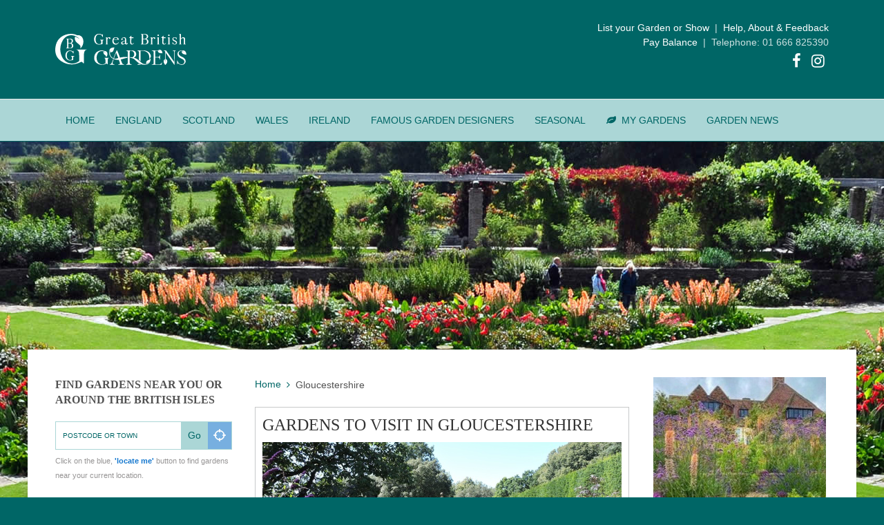

--- FILE ---
content_type: text/html; charset=utf-8
request_url: https://www.greatbritishgardens.co.uk/gloucestershire.html
body_size: 14631
content:
<!DOCTYPE HTML>
<html lang="en-gb" dir="ltr"  data-config='{"twitter":0,"plusone":0,"facebook":0,"style":"default"}'>

<head>
<meta charset="utf-8">
<meta http-equiv="X-UA-Compatible" content="IE=edge">
<meta name="viewport" content="width=device-width, initial-scale=1">

<script src="https://cdnjs.cloudflare.com/ajax/libs/jquery/1.10.2/jquery.min.js" integrity="sha512-YHQNqPhxuCY2ddskIbDlZfwY6Vx3L3w9WRbyJCY81xpqLmrM6rL2+LocBgeVHwGY9SXYfQWJ+lcEWx1fKS2s8A==" crossorigin="anonymous"></script>

  <base href="https://www.greatbritishgardens.co.uk/gloucestershire.html" />
  <meta name="description" content="Discover 35 of the best and most beautiful gardens in Gloucestershire including Hidcote Manor Garden" />
  <meta name="generator" content="Joomla! - Open Source Content Management" />
  <title>35 Beautiful Gardens in Glousestershire and places to visit - Great British Gardens</title>
  <link href="https://www.greatbritishgardens.co.uk/component/search/?Itemid=330&amp;format=opensearch" rel="search" title="Search Great British Gardens" type="application/opensearchdescription+xml" />
  <link href="/templates/yoo_eat/favicon.ico" rel="shortcut icon" type="image/vnd.microsoft.icon" />
  <link rel="stylesheet" href="/media/zoo/applications/business/templates/default/assets/css/zoo.css?ver=20201231" type="text/css" />
  <link rel="stylesheet" href="/cache/widgetkit/widgetkit-994b28bc.css" type="text/css" />
  <script src="/media/zoo/assets/js/responsive.js?ver=20201231" type="text/javascript"></script>
  <script src="/components/com_zoo/assets/js/default.js?ver=20201231" type="text/javascript"></script>
  <script src="/cache/widgetkit/widgetkit-7deac0ab.js" type="text/javascript"></script>
  <script type="text/javascript">
function do_nothing() { return; }
  </script>

<link rel="preload" href="/templates/yoo_eat/warp/vendor/uikit/fonts/fontawesome-webfont.woff" as="font" type="font/woff" crossorigin="anonymous">
<link rel="apple-touch-icon-precomposed" href="/templates/yoo_eat/apple_touch_icon.png">
<link rel="stylesheet" href="/templates/yoo_eat/css/theme.css">
<link rel="stylesheet" href="/templates/yoo_eat/css/custom.css">
<script src="/templates/yoo_eat/warp/vendor/uikit/js/uikit.js" async></script>
<script src="/templates/yoo_eat/warp/vendor/uikit/js/components/autocomplete.js" defer></script>
<script src="/templates/yoo_eat/warp/vendor/uikit/js/components/search.js" defer></script>
<script src="/templates/yoo_eat/js/theme.js"></script>
<!--START: Add to home screen popup-->

<link rel="icon" type="image/jpg" sizes="512x512"  href="/android-icon-512x512.jpg">
<link rel="icon" type="image/png" sizes="192x192"  href="/android-icon-192x192.png">
<link rel="icon" type="image/png" sizes="32x32" href="/favicon-32x32.png">
<link rel="icon" type="image/png" sizes="96x96" href="/favicon-96x96.png">
<link rel="icon" type="image/png" sizes="16x16" href="/favicon-16x16.png">
<link rel="manifest" href="/manifest.json">


<link rel="stylesheet" href="/add_to_homescreen/style/addtohomescreen.css" type="text/css" />
<script type="text/javascript" src="/add_to_homescreen/src/addtohomescreen.js"></script>
<script>
	document.addEventListener("DOMContentLoaded", () => {
    	//addToHomescreen();
	});
	
</script>
<meta name="apple-mobile-web-app-capable" content="yes">
<meta name="mobile-web-app-capable" content="yes">
<meta name="apple-mobile-web-app-status-bar-style" content="black">
<meta name="apple-mobile-web-app-title" content="Great British Gardens">
<!--END: Add to home screen popup-->

</head>

<body class="tm-sidebar-a-left tm-sidebar-b-right tm-sidebars-2 tm-noblog">

    
	
	<div class="tm-headerbar uk-clearfix uk-hidden-small">

		<div class="uk-container uk-container-center">

						<a class="tm-logo" href="https://www.greatbritishgardens.co.uk">
	<!--<img src="/images/logos/great-british-gardens-logo.png" alt="Great British Gardens Logo" />-->
<img src="/images/logos/gbg-svg-logo.svg" width="190" height="45" style="width:190px;height:83px;" alt="Great British Gardens Logo" />
</a>
			
			<div class="uk-panel">
	<div class="uk-text-right"><!--&nbsp;<i class="uk-icon-leaf" style="color:#fff;"></i><span style="color: #ffffff;"><a href="/my-gardens.html"><span style="color: #ffffff;">My Gardens</span></a></span>&nbsp; |&nbsp;&nbsp;--> <span style="color: #ffffff;"><a href="/advertise.html"><span style="color: #ffffff;">List your Garden or Show</span></a></span><span style="background-color: #ffffff; color: #ffffff;"></span>&nbsp; |&nbsp;&nbsp;<span style="color: #ffffff;"><a href="/about.html"><span style="color: #ffffff;">Help, About &amp; Feedback</span></a></span><br /><a href="/paybalance.html" style="color: #fff;">Pay Balance</a> &nbsp;| &nbsp;Telephone: 01 666 825390 </div>
<div class="uk-hidden"><br /><a href="/subscribe.html"><strong><em><span style="color: #fff;">There is an annual charge of £3.95 for using our guide - <span style="text-decoration: underline;">details</span></span></em></strong></a></div></div>
		</div>
	</div>
	
		<div class="tm-top-block tm-grid-block">

					<nav class="tm-navbar uk-navbar">

				<div class="uk-container uk-container-center">

										<div class="uk-navbar-flip uk-visible-large">
						<div class="uk-navbar-content">
<form id="search-82" class="uk-search" action="/search.html" method="get" role="search">
	<input class="uk-search-field" type="search" name="q" placeholder="search..." autocomplete="off">
	</form></div>
					</div>
					
											<ul class="uk-navbar-nav uk-hidden-small">
<li><a href="/">Home</a></li><li><a href="/england.html">England</a></li><li><a href="/scotland.html">Scotland</a></li><li><a href="/wales.html">Wales</a></li><li><a href="/ireland.html">Ireland</a></li><li><a href="/garden-designers.html">Famous Garden Designers</a></li><li class="uk-parent" data-uk-dropdown="{'preventflip':'y'}" aria-haspopup="true" aria-expanded="false"><a href="#">Seasonal</a>
<div class="uk-dropdown uk-dropdown-navbar uk-dropdown-width-2"><div class="uk-grid uk-dropdown-grid"><div class="uk-width-1-2"><ul class="uk-nav uk-nav-navbar"><li><a href="/seasonal/rhododendrons.html">Rhododendrons</a></li><li><a href="/seasonal/roses.html">Roses</a></li><li><a href="/seasonal/autumn-tints.html">Autumn Tints</a></li><li><a href="/seasonal/bluebells.html">Bluebells</a></li><li><a href="/seasonal/family-gardens.html">Family Gardens</a></li></ul></div><div class="uk-width-1-2"><ul class="uk-nav uk-nav-navbar"><li><a href="/seasonal/winter-gardens.html">Winter Gardens</a></li><li><a href="/seasonal/daffodils.html">Daffodils</a></li><li><a href="/seasonal/tulips.html">Tulips</a></li><li><a href="/seasonal/snowdrops.html">Snowdrops</a></li><li><a href="/seasonal/snowdrops-2.html">Snowdrops (2)</a></li></ul></div></div></div></li><li><a class="my-gardens-new-nav" href="/update-my-listing.html">My Gardens</a></li><li><a href="/news.html"> Garden News</a></li></ul>					
										<a href="#offcanvas" class="uk-navbar-toggle uk-visible-small" data-uk-offcanvas></a>
					
										<div class="uk-navbar-content uk-navbar-center uk-visible-small"><a class="tm-logo-small" href="https://www.greatbritishgardens.co.uk">
	<img class="uk-responsive-height" style="max-height:38px;height:38px;width:160px" src="/images/logos/gbg-svg-logo.svg" width="160" height="38" alt="Great British Gardens Logo" /> <a href="/subscribe.html" id="top-small-bar" class="uk-hidden"><strong><em><span style="color: #fff;">There is a one off fee of £1.95 for using our web app - <span style="text-decoration: underline;">PAY NOW</span></span></em></strong></a></a></div>
					
				</div>

		</nav>
		
	</div>
	
		<div id="tm-fullscreen" class="tm-fullscreen">
		
	<div class="tm-image uk-text-center" id="page-wrap" style="background-image: url('/images/backgrounds/home-slide-hestercombe-gardens.jpg');">
  <div class="uk-height-1-1 uk-vertical-align">
  </div>
  <!--<img src="/images/gmg_2022_winner.png" border="0" alt="GMGA2022 Winner" width="200" height="83" id="award-banner" />-->
</div>	</div>
	
	<div class="tm-page">

		
		
		
		
					<div class="tm-block tm-block-light">

				<div class="uk-container uk-container-center">

					<div class="uk-grid" data-uk-grid-match data-uk-grid-margin>

												<div class="tm-main uk-width-medium-1-2 uk-push-1-4">

							
														<main class="tm-content">

																<ul class="uk-breadcrumb"><li><a href="/">Home</a></li><li class="uk-active"><span>Gloucestershire</span></li></ul>								
								
<div id="system-message-container">
</div>

<div id="yoo-zoo" class="yoo-zoo business-default business-default-gardens-to-visit-in-gloucestershire">

	
		<div class="details alignment-left">

				<h1 class="title">Gardens to visit in Gloucestershire</h1>
		
				<div class="description">
						<p><img class="size-auto" title="Gardens Gloucestershire" src="/images/gardens/gloucestershire/gardens-gloucestershire.jpg" alt="gardens-gloucestershire" /><br /><strong><br />We have 35 of the best and most beautiful gardens in Gloucestershire to visit near Gloucester, Cirencester and Cheltenham.&nbsp; <br /></strong>This county includes many of Britain's most historic&nbsp; gardens, including fabulous Arboretums, Rose gardens, Arts and Crafts , Castle Gardens and Water Gardens. Many of the Gardens are within the Cotswolds including one of our top twenty Gardens Hidcote Manor. Gloucestersire is also the top spot to see Snowdrops.<br /><strong><br />When is the best time to visit gardens in Gloucestershire ?<br />Visit from April to October plus February for Snowdrop displays.</strong></p>		</div>
		
	</div>
	

	
	
<div class="items ">

	<div class="row first-row"><div class="width50 first-item">
<div class="teaser-item">
	
	


<a href="https://www.abbeyhousemanor.com/" title="Abbey House Manor Gardens, Malmesbury" rel="follow" target="_blank" class='zp-county-item-link'>
<div itemprop="itemListElement" itemscope itemtype="http://schema.org/ListItem">
	<div class="zp-county-fullitem">

				<div class="pos-media media-left">
			 
	<img src="https://www.greatbritishgardens.co.uk/cache/com_zoo/images/abbey-house-gardens-malmesbury_947e19fd23a7afab6b79e284ee306788.jpg" title="Abbey House Manor Gardens Malmesbury" alt="Abbey House Manor Gardens Malmesbury" width="600" height="400" /> 		</div>
		
				<h2 class="pos-title pmitemtitle">
			 Abbey House Manor Gardens, Malmesbury 		</h2>
		
				<p class="pos-subtitle">
			<span class="element element-text first">
	 Wiltshire,</span>
<span class="element element-text last">
	 Abbey House Manor in Malmesbury was once part of the Benedictine Monastery founded about 666 AD.</span>		</p>
		
		
				<p class="pos-links" style="display:none">
						 <a href="https://www.abbeyhousemanor.com/" title="Abbey House Manor Gardens" target="_blank" >Abbey House Manor Gardens</a> 		</p>

		<!--<p class="teaser-ext-link"><a href="https://www.abbeyhousemanor.com/">Show Details</a></p>-->
		<p class="teaser-ext-link"><a href="https://www.abbeyhousemanor.com/">See Full Details and Opening Times</a></p>
		
	</div>

</div>
</a>
	
</div></div><div class="width50">
<div class="teaser-item">
	
	


<a href="/gloucestershire/item/aston-pottery-garden.html" title="Aston Pottery Garden" rel="follow" target="_blank" class='zp-county-item-link'>
<div itemprop="itemListElement" itemscope itemtype="http://schema.org/ListItem">
	<div class="zp-county-fullitem">

				<div class="pos-media media-left">
			 
	<img src="https://www.greatbritishgardens.co.uk/cache/com_zoo/images/aston-pottery-gardens_d93d506e7a9224fac3c4472bd6abab0b.jpg" title="Aston Pottery Gardens Oxfordshire" alt="Aston Pottery Gardens Oxfordshire" width="600" height="400" /> 		</div>
		
				<h2 class="pos-title pmitemtitle">
			 Aston Pottery Garden 		</h2>
		
				<p class="pos-subtitle">
			<span class="element element-text first">
	 Oxfordshire,</span>
<span class="element element-text last">
	 The amazing Garden at Aston Pottery is a Kaleidoscope of colour from Mid June onwards. The Annual Border with over 6500 plants grown on site (as featured on BBC Gardeners World), plus the 'Hot Border Bank'</span>		</p>
		
		
		
	</div>

</div>
</a>
	
</div></div></div><div class="row"><div class="width50 first-item">
<div class="teaser-item">
	
	


<a href="https://www.badmintonestate.com/events/badminton-house-open-gardens-2/" title="Badminton House Garden, near Tetbury" rel="follow" target="_blank" class='zp-county-item-link'>
<div itemprop="itemListElement" itemscope itemtype="http://schema.org/ListItem">
	<div class="zp-county-fullitem">

				<div class="pos-media media-left">
			 
	<img src="https://www.greatbritishgardens.co.uk/cache/com_zoo/images/badminton-house-garden_849735b7b641803c5e455ef544b4e5c2.jpg" title="Badminton House Gardens" alt="Badminton House Gardens" width="600" height="400" /> 		</div>
		
				<h2 class="pos-title pmitemtitle">
			 Badminton House Garden, near Tetbury 		</h2>
		
				<p class="pos-subtitle">
			<span class="element element-text first">
	 Gloucestershire,</span>
<span class="element element-text last">
	 The amazing Gardens at Badminton House are open for 3 special events in 2025. Not to be missed!</span>		</p>
		
		
				<p class="pos-links" style="display:none">
						 <a href="https://www.badmintonestate.com/events/badminton-house-open-gardens-2/" title="Badminton House Gardens" target="_blank" >Badminton House Gardens</a> 		</p>

		<!--<p class="teaser-ext-link"><a href="https://www.badmintonestate.com/events/badminton-house-open-gardens-2/">Show Details</a></p>-->
		<p class="teaser-ext-link"><a href="https://www.badmintonestate.com/events/badminton-house-open-gardens-2/">See Full Details and Opening Times</a></p>
		
	</div>

</div>
</a>
	
</div></div><div class="width50">
<div class="teaser-item">
	
	


<a href="https://www.barnsleyhouse.com/" title="Barnsley House and Garden" rel="follow" target="_blank" class='zp-county-item-link'>
<div itemprop="itemListElement" itemscope itemtype="http://schema.org/ListItem">
	<div class="zp-county-fullitem">

				<div class="pos-media media-left">
			 
	<img src="https://www.greatbritishgardens.co.uk/cache/com_zoo/images/barnsley-house-cotswolds_a5c9a476e24c0acb5bfd4e8729d1d500.jpg" title="Barnsley House Garden" alt="Barnsley House Garden" width="600" height="400" /> 		</div>
		
				<h2 class="pos-title pmitemtitle">
			 Barnsley House and Garden 		</h2>
		
				<p class="pos-subtitle">
			<span class="element element-text first">
	 Gloucestershire,</span>
<span class="element element-text last">
	 Barnsley House has a beautiful small garden of 4 acres created by the late Rosemary Verey one of the 20th's centuries most famous designers. Now a boutique Hotel.</span>		</p>
		
		
				<p class="pos-links" style="display:none">
						 <a href="https://www.barnsleyhouse.com/" title="Barnsley House Garden" target="_blank" >Barnsley House Garden</a> 		</p>

		<!--<p class="teaser-ext-link"><a href="https://www.barnsleyhouse.com/">Show Details</a></p>-->
		<p class="teaser-ext-link"><a href="https://www.barnsleyhouse.com/">See Full Details and Opening Times</a></p>
		
	</div>

</div>
</a>
	
</div></div></div><div class="row"><div class="width50 first-item">
<div class="teaser-item">
	
	


<a href="https://www.batsarb.co.uk/" title="Batsford Arboretum, near Moreton on Marsh" rel="follow" target="_blank" class='zp-county-item-link'>
<div itemprop="itemListElement" itemscope itemtype="http://schema.org/ListItem">
	<div class="zp-county-fullitem">

				<div class="pos-media media-left">
			 
	<img src="https://www.greatbritishgardens.co.uk/cache/com_zoo/images/batsford-snowdrops_aa65b583e371812ab7197ee9fcc00114.jpg" title="Batsford Arboretum Snowdrops" alt="Batsford Arboretum Snowdrops" width="600" height="400" /> 
 <div>RHS Partner Garden</div> 		</div>
		
				<h2 class="pos-title pmitemtitle">
			 Batsford Arboretum, near Moreton on Marsh 		</h2>
		
				<p class="pos-subtitle">
			<span class="element element-text first">
	 Gloucestershire,</span>
<span class="element element-text last">
	 Batsford Arboretum is set in 56 acres of lovely Cotswold Countryside and contains over 1500 trees with species from all over the world. </span>		</p>
		
		
				<p class="pos-links" style="display:none">
						 <a href="https://www.batsarb.co.uk/" title="Batsford Arboretum" target="_blank" >Batsford Arboretum</a> 		</p>

		<!--<p class="teaser-ext-link"><a href="https://www.batsarb.co.uk/">Show Details</a></p>-->
		<p class="teaser-ext-link"><a href="https://www.batsarb.co.uk/">See Full Details and Opening Times</a></p>
		
	</div>

</div>
</a>
	
</div></div><div class="width50">
<div class="teaser-item">
	
	


<a href="https://www.berkeley-castle.com/" title="Berkeley Castle and Gardens" rel="follow" target="_blank" class='zp-county-item-link'>
<div itemprop="itemListElement" itemscope itemtype="http://schema.org/ListItem">
	<div class="zp-county-fullitem">

				<div class="pos-media media-left">
			 
	<img src="https://www.greatbritishgardens.co.uk/cache/com_zoo/images/berkeley-castle-garden_72bf58461fb64d44d3af9770364f7b12.jpg" title="Berkeley Castle Garden" alt="Berkeley Castle Garden" width="600" height="400" /> 
 <div>Historic Houses</div> 		</div>
		
				<h2 class="pos-title pmitemtitle">
			 Berkeley Castle and Gardens 		</h2>
		
				<p class="pos-subtitle">
			<span class="element element-text first">
	 Gloucestershire,</span>
<span class="element element-text last">
	 Visit the historic Berkeley Castle and its beautiful gardens with wonderful views over the surrounding countrysides. Castle open.</span>		</p>
		
		
				<p class="pos-links" style="display:none">
						 <a href="https://www.berkeley-castle.com/" title="Berkeley Castle" target="_blank" >Berkeley Castle</a> 		</p>

		<!--<p class="teaser-ext-link"><a href="https://www.berkeley-castle.com/">Show Details</a></p>-->
		<p class="teaser-ext-link"><a href="https://www.berkeley-castle.com/">See Full Details and Opening Times</a></p>
		
	</div>

</div>
</a>
	
</div></div></div><div class="row"><div class="width50 first-item">
<div class="teaser-item">
	
	


<a href="/gloucestershire/item/bourton-house-garden.html" title="Bourton House Garden, a beautiful Cotswold Garden" rel="follow" target="_blank" class='zp-county-item-link'>
<div itemprop="itemListElement" itemscope itemtype="http://schema.org/ListItem">
	<div class="zp-county-fullitem">

				<div class="pos-media media-left">
			 
	<img src="https://www.greatbritishgardens.co.uk/cache/com_zoo/images/bourton-house-garden_2c2186e10baa13a4f8c90ee41f05e8f2.jpg" title="Bourton House Garden" alt="Bourton House Garden" width="600" height="400" /> 		</div>
		
				<h2 class="pos-title pmitemtitle">
			 Bourton House Garden, a beautiful Cotswold Garden 		</h2>
		
				<p class="pos-subtitle">
			<span class="element element-text first">
	 Gloucestershire,</span>
<span class="element element-text last">
	 An award-winning three acre garden high on the Cotswolds with wonderful views over the surrounding countryside. Full of colour - a must visit!</span>		</p>
		
		
		
	</div>

</div>
</a>
	
</div></div><div class="width50">
<div class="teaser-item">
	
	


<a href="/gloucestershire/item/brockworth-court-gloucester.html" title="Brockworth Court and Garden near Gloucester" rel="follow" target="_blank" class='zp-county-item-link'>
<div itemprop="itemListElement" itemscope itemtype="http://schema.org/ListItem">
	<div class="zp-county-fullitem">

				<div class="pos-media media-left">
			 
	<img src="https://www.greatbritishgardens.co.uk/cache/com_zoo/images/brockworth-court-gardens-gloucestershire_b626d6806ab7f3adb79f2700f8a37ea0.jpg" title="Brockworth Court Garden" alt="Brockworth Court Garden" width="600" height="400" /> 		</div>
		
				<h2 class="pos-title pmitemtitle">
			 Brockworth Court and Garden near Gloucester 		</h2>
		
				<p class="pos-subtitle">
			<span class="element element-text first">
	 Gloucestershire,</span>
<span class="element element-text last">
	 You must visit Brockworth Court near Gloucester. a historic house with a beautiful garden</span>		</p>
		
		
		
	</div>

</div>
</a>
	
</div></div></div><div class="row"><div class="width50 first-item">
<div class="teaser-item">
	
	


<a href="https://www.cerneygardens.com/" title="Cerney House Garden" rel="follow" target="_blank" class='zp-county-item-link'>
<div itemprop="itemListElement" itemscope itemtype="http://schema.org/ListItem">
	<div class="zp-county-fullitem">

				<div class="pos-media media-left">
			 
	<img src="https://www.greatbritishgardens.co.uk/cache/com_zoo/images/cerney-house-snowdrops_0dd72165a1bf5969e9747f08b7bd3114.jpg" title="Cerney House Garden Snowdrops" alt="Cerney House Garden Snowdrops" width="600" height="400" /> 		</div>
		
				<h2 class="pos-title pmitemtitle">
			 Cerney House Garden 		</h2>
		
				<p class="pos-subtitle">
			<span class="element element-text first">
	 Gloucestershire,</span>
<span class="element element-text last">
	 This secret Cotswold garden at Cerney House, high above the lovely Churn Valley is a very special and friendly place. There is an amazing sloping Walled Garden.</span>		</p>
		
		
				<p class="pos-links" style="display:none">
						 <a href="https://www.cerneygardens.com/" title="Cerney House Gardens" target="_blank" >Cerney House Gardens</a> 		</p>

		<!--<p class="teaser-ext-link"><a href="https://www.cerneygardens.com/">Show Details</a></p>-->
		<p class="teaser-ext-link"><a href="https://www.cerneygardens.com/">See Full Details and Opening Times</a></p>
		
	</div>

</div>
</a>
	
</div></div><div class="width50">
<div class="teaser-item">
	
	


<a href="https://www.nationaltrust.org.uk/visit/oxfordshire-buckinghamshire-berkshire/chastleton" title="Chastleton House and Gardens, Cotswolds" rel="follow" target="_blank" class='zp-county-item-link'>
<div itemprop="itemListElement" itemscope itemtype="http://schema.org/ListItem">
	<div class="zp-county-fullitem">

				<div class="pos-media media-left">
			 
	<img src="https://www.greatbritishgardens.co.uk/cache/com_zoo/images/chastleton-house-garden_744fcac1b423df853d2f69f4249b76c5.jpg" title="Chastleton House Garden" alt="Chastleton House Garden" width="600" height="400" /> 
 <div>National Trust</div> 		</div>
		
				<h2 class="pos-title pmitemtitle">
			 Chastleton House and Gardens, Cotswolds 		</h2>
		
				<p class="pos-subtitle">
			<span class="element element-text first">
	 Oxforshire,</span>
<span class="element element-text last">
	 This garden has had an amazing transformation, restoring it close to its original Jacobean design. The highlight is the parterre surrounded by topiary and outside this there are flowing borders crammed with colurful herbaceous plants.  House open. </span>		</p>
		
		
				<p class="pos-links" style="display:none">
						 <a href="https://www.nationaltrust.org.uk/visit/oxfordshire-buckinghamshire-berkshire/chastleton" title="Chastleton House" target="_blank" >Chastleton House</a> 		</p>

		<!--<p class="teaser-ext-link"><a href="https://www.nationaltrust.org.uk/visit/oxfordshire-buckinghamshire-berkshire/chastleton">Show Details</a></p>-->
		<p class="teaser-ext-link"><a href="https://www.nationaltrust.org.uk/visit/oxfordshire-buckinghamshire-berkshire/chastleton">See Full Details and Opening Times</a></p>
		
	</div>

</div>
</a>
	
</div></div></div><div class="row"><div class="width50 first-item">
<div class="teaser-item">
	
	


<a href="https://www.colesbournegardens.org.uk/" title="Colesbourne Park Snowdrops" rel="follow" target="_blank" class='zp-county-item-link'>
<div itemprop="itemListElement" itemscope itemtype="http://schema.org/ListItem">
	<div class="zp-county-fullitem">

				<div class="pos-media media-left">
			 
	<img src="https://www.greatbritishgardens.co.uk/cache/com_zoo/images/colesbourne-park-snowdrops-2025_20d71f0ac0281356e4b87cc0fe1ca844.jpg" title="Colesbourne Park Snowdrops" alt="Colesbourne Park Snowdrops" width="600" height="400" /> 		</div>
		
				<h2 class="pos-title pmitemtitle">
			 Colesbourne Park Snowdrops 		</h2>
		
				<p class="pos-subtitle">
			<span class="element element-text first">
	 Gloucestershire,</span>
<span class="element element-text last">
	 Visit Colesbourne Park for one of the best displays of snowdrops in England. All the information plus opening times.</span>		</p>
		
		
				<p class="pos-links" style="display:none">
						 <a href="https://www.colesbournegardens.org.uk/" title="Colesbourne Garden Snowdrops" target="_blank" >Colesbourne Garden Snowdrops</a> 		</p>

		<!--<p class="teaser-ext-link"><a href="https://www.colesbournegardens.org.uk/">Show Details</a></p>-->
		<p class="teaser-ext-link"><a href="https://www.colesbournegardens.org.uk/">See Full Details and Opening Times</a></p>
		
	</div>

</div>
</a>
	
</div></div><div class="width50">
<div class="teaser-item">
	
	


<a href="https://www.cotswoldlavender.co.uk" title="Cotswold Lavender, Snowshill, near Broadway" rel="follow" target="_blank" class='zp-county-item-link'>
<div itemprop="itemListElement" itemscope itemtype="http://schema.org/ListItem">
	<div class="zp-county-fullitem">

				<div class="pos-media media-left">
			 
	<img src="https://www.greatbritishgardens.co.uk/cache/com_zoo/images/cotswold-lavefer-field_0fb7381ab4c6267dbe4ea8843cc1d4bf.jpg" title="Where to see lavender fields" alt="Where to see lavender fields" width="600" height="400" /> 		</div>
		
				<h2 class="pos-title pmitemtitle">
			 Cotswold Lavender, Snowshill, near Broadway 		</h2>
		
				<p class="pos-subtitle">
			<span class="element element-text first">
	 Worcestershire,</span>
<span class="element element-text last">
	 See spectacular displays of lavender and wild flowers during July and August at Cotswolds Lavender</span>		</p>
		
		
				<p class="pos-links" style="display:none">
						 <a href="https://www.cotswoldlavender.co.uk" title="Cotswold Lavender" target="_blank" >Cotswold Lavender</a> 		</p>

		<!--<p class="teaser-ext-link"><a href="https://www.cotswoldlavender.co.uk">Show Details</a></p>-->
		<p class="teaser-ext-link"><a href="https://www.cotswoldlavender.co.uk">See Full Details and Opening Times</a></p>
		
	</div>

</div>
</a>
	
</div></div></div><div class="row"><div class="width50 first-item">
<div class="teaser-item">
	
	


<a href="/gloucestershire/item/cricklade-fritillaries.html" title="Cricklade Fritillaries" rel="follow" target="_blank" class='zp-county-item-link'>
<div itemprop="itemListElement" itemscope itemtype="http://schema.org/ListItem">
	<div class="zp-county-fullitem">

				<div class="pos-media media-left">
			 
	<img src="https://www.greatbritishgardens.co.uk/cache/com_zoo/images/fritillaries_4c650259fc44bea75b83f15f92d1db4c.jpg" title="North Meadow Cricklade" alt="North Meadow Cricklade" width="600" height="400" /> 		</div>
		
				<h2 class="pos-title pmitemtitle">
			 Cricklade Fritillaries 		</h2>
		
				<p class="pos-subtitle">
			<span class="element element-text first">
	 Wiltshire,</span>
<span class="element element-text last">
	 Cricklade Fritillaries - A natural history spectacular not to be missed. Update April 22 - Displays now over for year.</span>		</p>
		
		
		
	</div>

</div>
</a>
	
</div></div><div class="width50">
<div class="teaser-item">
	
	


<a href="https://www.nationaltrust.org.uk/dyrham-park" title="Dyrham Park House and Gardens, near Bath, National Trust" rel="follow" target="_blank" class='zp-county-item-link'>
<div itemprop="itemListElement" itemscope itemtype="http://schema.org/ListItem">
	<div class="zp-county-fullitem">

				<div class="pos-media media-left">
			 
	<img src="https://www.greatbritishgardens.co.uk/cache/com_zoo/images/dyrham-park-gardens_18ba02d01525715a4c278d6f8a81ab99.jpg" title="Dyrham Park  Gardens" alt="Dyrham Park  Gardens" width="600" height="400" /> 
 <div>National Trust</div> 		</div>
		
				<h2 class="pos-title pmitemtitle">
			 Dyrham Park House and Gardens, near Bath, National Trust 		</h2>
		
				<p class="pos-subtitle">
			<span class="element element-text first">
	 Gloucestershire,</span>
<span class="element element-text last">
	 Dyrham Park near Bath is a beautiful place to visit any time of year with a colourful winter garden. The gardens were designed around the 17th century and included a Dutch Water Garden, plus new parterre. The amazing historic House is open too.</span>		</p>
		
		
				<p class="pos-links" style="display:none">
						 <a href="https://www.nationaltrust.org.uk/dyrham-park" title="Dyrham Park Gardens" target="_blank" >Dyrham Park Gardens</a> 		</p>

		<!--<p class="teaser-ext-link"><a href="https://www.nationaltrust.org.uk/dyrham-park">Show Details</a></p>-->
		<p class="teaser-ext-link"><a href="https://www.nationaltrust.org.uk/dyrham-park">See Full Details and Opening Times</a></p>
		
	</div>

</div>
</a>
	
</div></div></div><div class="row"><div class="width50 first-item">
<div class="teaser-item">
	
	


<a href="http://www.hanhamcourtgardens.co.uk/" title="Hanham Court Gardens" rel="follow" target="_blank" class='zp-county-item-link'>
<div itemprop="itemListElement" itemscope itemtype="http://schema.org/ListItem">
	<div class="zp-county-fullitem">

				<div class="pos-media media-left">
			 
	<img src="https://www.greatbritishgardens.co.uk/cache/com_zoo/images/hanham-court_0ebffe3363b3b77f26fff155cd3cc005.jpg" title="Hanham Court Gardens" alt="Hanham Court Gardens" width="600" height="400" /> 		</div>
		
				<h2 class="pos-title pmitemtitle">
			 Hanham Court Gardens 		</h2>
		
				<p class="pos-subtitle">
			<span class="element element-text first">
	 Gloucestershire,</span>
<span class="element element-text last">
	 The Hanham Court Gardens are at the rear of a Court House with 13th Century church and tithe Barn once part of a monastic foundation.</span>		</p>
		
		
				<p class="pos-links" style="display:none">
						 <a href="http://www.hanhamcourtgardens.co.uk/" title="Hanham Court Gardens" target="_blank" >Hanham Court Gardens</a> 		</p>

		<!--<p class="teaser-ext-link"><a href="http://www.hanhamcourtgardens.co.uk/">Show Details</a></p>-->
		<p class="teaser-ext-link"><a href="http://www.hanhamcourtgardens.co.uk/">See Full Details and Opening Times</a></p>
		
	</div>

</div>
</a>
	
</div></div><div class="width50">
<div class="teaser-item">
	
	


<a href="https://www.nationaltrust.org.uk/hidcote/" title="Hidcote Manor Garden" rel="follow" target="_blank" class='zp-county-item-link'>
<div itemprop="itemListElement" itemscope itemtype="http://schema.org/ListItem">
	<div class="zp-county-fullitem">

				<div class="pos-media media-left">
			 
	<img src="https://www.greatbritishgardens.co.uk/cache/com_zoo/images/hidcote-manor-garden_a981a05fda8e0ae3c7ea315ad0b0435a.jpg" title="Hidcote Manor Garden" alt="Hidcote Manor Garden" width="600" height="400" /> 
 <div>National Trust</div> 		</div>
		
				<h2 class="pos-title pmitemtitle">
			 Hidcote Manor Garden 		</h2>
		
				<p class="pos-subtitle">
			<span class="element element-text first">
	 Gloucestershire,</span>
<span class="element element-text last">
	 A top ten Great British Garden - Hidcote Manor is one of the greatest gardens in England created last century by the great horticulturist Major Lawrence Johnston. The Gardens are of an Arts and Crafts style with many 'Garden Rooms'</span>		</p>
		
				<div class="pos-description">
			<div class="element element-textarea first last">
	<div><p>A MUST VISIT FOR EVERY GARDEN LOVER!</p></div></div>		</div>
		
				<p class="pos-links" style="display:none">
						 <a href="https://www.nationaltrust.org.uk/hidcote/" title="Hidcote Manor Garden" target="_blank" >Hidcote Manor Garden</a> 		</p>

		<!--<p class="teaser-ext-link"><a href="https://www.nationaltrust.org.uk/hidcote/">Show Details</a></p>-->
		<p class="teaser-ext-link"><a href="https://www.nationaltrust.org.uk/hidcote/">See Full Details and Opening Times</a></p>
		
	</div>

</div>
</a>
	
</div></div></div><div class="row"><div class="width50 first-item">
<div class="teaser-item">
	
	


<a href="https://www.highgrovegardens.com/" title="Highgrove House Gardens" rel="follow" target="_blank" class='zp-county-item-link'>
<div itemprop="itemListElement" itemscope itemtype="http://schema.org/ListItem">
	<div class="zp-county-fullitem">

				<div class="pos-media media-left">
			 
	<img src="https://www.greatbritishgardens.co.uk/cache/com_zoo/images/highgrove-gardens_2a162d65a5247981e4de57d901fe9980.jpg" title="Highgrove House Gardens" alt="Highgrove House Gardens" width="600" height="400" /> 		</div>
		
				<h2 class="pos-title pmitemtitle">
			 Highgrove House Gardens 		</h2>
		
				<p class="pos-subtitle">
			<span class="element element-text first">
	 Gloucestershire,</span>
<span class="element element-text last">
	 We are delighted to be able to list this beautiful garden at Highgrove House the country home of King Charles III.</span>		</p>
		
				<div class="pos-description">
			<div class="element element-textarea first last">
	<div><p><a href="/garden-holidays.html"><strong>Part of our Cotswolds Garden Holiday - <span style="text-decoration: underline;">Click here</span></strong></a></p></div></div>		</div>
		
				<p class="pos-links" style="display:none">
						 <a href="https://www.highgrovegardens.com/" title="Highgrove Gardens" target="_blank" >Highgrove Gardens</a> 		</p>

		<!--<p class="teaser-ext-link"><a href="https://www.highgrovegardens.com/">Show Details</a></p>-->
		<p class="teaser-ext-link"><a href="https://www.highgrovegardens.com/">See Full Details and Opening Times</a></p>
		
	</div>

</div>
</a>
	
</div></div><div class="width50">
<div class="teaser-item">
	
	


<a href="https://highnamcourt.com/" title="Highnam Court Gardens" rel="follow" target="_blank" class='zp-county-item-link'>
<div itemprop="itemListElement" itemscope itemtype="http://schema.org/ListItem">
	<div class="zp-county-fullitem">

				<div class="pos-media media-left">
			 
	<img src="https://www.greatbritishgardens.co.uk/cache/com_zoo/images/highnham_court_roses_ac23017d8d053200892e0cdff9cf3a65.jpg" title="Highnam Court Garden" alt="Highnam Court Garden" width="600" height="400" /> 		</div>
		
				<h2 class="pos-title pmitemtitle">
			 Highnam Court Gardens 		</h2>
		
				<p class="pos-subtitle">
			<span class="element element-text first">
	 Gloucestershire,</span>
<span class="element element-text last">
	 The Gardens have been lovingly restored and expanded. Sir Hubert Parry the famous composer once lived here. The gardens at Highnam Court surround several large lakes, with walkways around them. They are bordered by thousands of colourful plants.</span>		</p>
		
		
				<p class="pos-links" style="display:none">
						 <a href="https://highnamcourt.com/" title="Highnam Court Gardens" target="_blank" >Highnam Court Gardens</a> 		</p>

		<!--<p class="teaser-ext-link"><a href="https://highnamcourt.com/">Show Details</a></p>-->
		<p class="teaser-ext-link"><a href="https://highnamcourt.com/">See Full Details and Opening Times</a></p>
		
	</div>

</div>
</a>
	
</div></div></div><div class="row"><div class="width50 first-item">
<div class="teaser-item">
	
	


<a href="http://www.hookshousepottery.co.uk" title="Hookshouse Pottery & Garden near Tetbury" rel="follow" target="_blank" class='zp-county-item-link'>
<div itemprop="itemListElement" itemscope itemtype="http://schema.org/ListItem">
	<div class="zp-county-fullitem">

				<div class="pos-media media-left">
			 
	<img src="https://www.greatbritishgardens.co.uk/cache/com_zoo/images/hook-house-pottery-gardeen_6ae07beafb67f5c0e048cbfbf4c021fb.jpg" title="Hookshouse Pottery Garden" alt="Hookshouse Pottery Garden" width="600" height="400" /> 		</div>
		
				<h2 class="pos-title pmitemtitle">
			 Hookshouse Pottery & Garden near Tetbury 		</h2>
		
				<p class="pos-subtitle">
			<span class="element element-text first">
	 Gloucestershire,</span>
<span class="element element-text last">
	 A National Gardens Scheme gem of a cottage garden set in 1.33 acres of beautiful Cotswolds countryside.</span>		</p>
		
		
				<p class="pos-links" style="display:none">
						 <a href="http://www.hookshousepottery.co.uk" title="http://www.hookshousepottery.co.uk" target="_blank" >http://www.hookshousepottery.co.uk</a> 		</p>

		<!--<p class="teaser-ext-link"><a href="http://www.hookshousepottery.co.uk">Show Details</a></p>-->
		<p class="teaser-ext-link"><a href="http://www.hookshousepottery.co.uk">See Full Details and Opening Times</a></p>
		
	</div>

</div>
</a>
	
</div></div><div class="width50">
<div class="teaser-item">
	
	


<a href="https://kelmscottmanor.org.uk/" title="Kelmscott Manor and Gardens, near Lechlade" rel="follow" target="_blank" class='zp-county-item-link'>
<div itemprop="itemListElement" itemscope itemtype="http://schema.org/ListItem">
	<div class="zp-county-fullitem">

				<div class="pos-media media-left">
			 
	<img src="https://www.greatbritishgardens.co.uk/cache/com_zoo/images/kelmscott-manor-garden_8177a9f27b0956d15aa534b9cc51d51e.jpg" title="Kelmscott Manor Garden" alt="Kelmscott Manor Garden" width="600" height="400" /> 
 <div>Historic Houses</div> 		</div>
		
				<h2 class="pos-title pmitemtitle">
			 Kelmscott Manor and Gardens, near Lechlade 		</h2>
		
				<p class="pos-subtitle">
			<span class="element element-text first">
	 Oxfordshire,</span>
<span class="element element-text last">
	 Kelmscott  Manor - the inspirational home of William Morris, father of the Arts & Crafts movement. There is a small Cottage Garden with surrounding meadows and stream. Worth visiting the Garden if combined with a tour of the House</span>		</p>
		
		
				<p class="pos-links" style="display:none">
						 <a href="https://kelmscottmanor.org.uk/" title="Kelmscott Manor" target="_blank" >https://kelmscottmanor.org.uk/</a> 		</p>

		<!--<p class="teaser-ext-link"><a href="https://kelmscottmanor.org.uk/">Show Details</a></p>-->
		<p class="teaser-ext-link"><a href="https://kelmscottmanor.org.uk/">See Full Details and Opening Times</a></p>
		
	</div>

</div>
</a>
	
</div></div></div><div class="row"><div class="width50 first-item">
<div class="teaser-item">
	
	


<a href="https://www.kiftsgate.co.uk/" title="Kiftsgate Court Gardens, near Chipping Campden" rel="follow" target="_blank" class='zp-county-item-link'>
<div itemprop="itemListElement" itemscope itemtype="http://schema.org/ListItem">
	<div class="zp-county-fullitem">

				<div class="pos-media media-left">
			 
	<img src="https://www.greatbritishgardens.co.uk/cache/com_zoo/images/great-british-gardens-kiftsgate-court_a2dadd2b8596b59544cad17a2bbe6858.jpg" title="Great British Gardens - Kiftsgate Court Gardens" alt="Great British Gardens - Kiftsgate Court Gardens" width="600" height="400" /> 
 <div>Historic Houses</div> 		</div>
		
				<h2 class="pos-title pmitemtitle">
			 Kiftsgate Court Gardens, near Chipping Campden 		</h2>
		
				<p class="pos-subtitle">
			<span class="element element-text first">
	 Gloucestershire,</span>
<span class="element element-text last">
	 Kiftsgate Court Gardens are magnificently situated garden on the edge of the Cotswold escarpment with views towards the Malvern Hills. This is one of the most romantic gardens in Britain, home of the famous Kiftsgate Rose, and a must visit!</span>		</p>
		
		
				<p class="pos-links" style="display:none">
						 <a href="https://www.kiftsgate.co.uk/" title="Kiftsgate Court " target="_blank" >Kiftsgate Court </a> 		</p>

		<!--<p class="teaser-ext-link"><a href="https://www.kiftsgate.co.uk/">Show Details</a></p>-->
		<p class="teaser-ext-link"><a href="https://www.kiftsgate.co.uk/">See Full Details and Opening Times</a></p>
		
	</div>

</div>
</a>
	
</div></div><div class="width50">
<div class="teaser-item">
	
	


<a href="https://www.lydneyparkestate.co.uk/woodland-garden" title="Lydney Park Spring Gardens" rel="follow" target="_blank" class='zp-county-item-link'>
<div itemprop="itemListElement" itemscope itemtype="http://schema.org/ListItem">
	<div class="zp-county-fullitem">

				<div class="pos-media media-left">
			 
	<img src="https://www.greatbritishgardens.co.uk/cache/com_zoo/images/lydney-park-garden_3932fe28a63ea0977996b98aed6890ee.jpg" title="Lydney Park Spring Garden" alt="Lydney Park Spring Garden" width="600" height="400" /> 		</div>
		
				<h2 class="pos-title pmitemtitle">
			 Lydney Park Spring Gardens 		</h2>
		
				<p class="pos-subtitle">
			<span class="element element-text first">
	 Gloucestershire,</span>
<span class="element element-text last">
	 Set in beautiful countryside the Lydney Spring Gardens are in an enchanted secluded wooded valley with lakes and a profusion of rhododendrons, azaleas, magnolias and other flowering shrubs and trees.</span>		</p>
		
		
				<p class="pos-links" style="display:none">
						 <a href="https://www.lydneyparkestate.co.uk/woodland-garden" title="Lydney Park Spring Garden" target="_blank" >Lydney Park Spring Garden</a> 		</p>

		<!--<p class="teaser-ext-link"><a href="https://www.lydneyparkestate.co.uk/woodland-garden">Show Details</a></p>-->
		<p class="teaser-ext-link"><a href="https://www.lydneyparkestate.co.uk/woodland-garden">See Full Details and Opening Times</a></p>
		
	</div>

</div>
</a>
	
</div></div></div><div class="row"><div class="width50 first-item">
<div class="teaser-item">
	
	


<a href="https://www.miserden.org/garden" title="Miserden Garden, near Cirencester" rel="follow" target="_blank" class='zp-county-item-link'>
<div itemprop="itemListElement" itemscope itemtype="http://schema.org/ListItem">
	<div class="zp-county-fullitem">

				<div class="pos-media media-left">
			 
	<img src="https://www.greatbritishgardens.co.uk/cache/com_zoo/images/miserden-gardens_40608d4ee82b482c35d79de940dbd8a1.jpg" title="The Garden at Miserden" alt="The Garden at Miserden" width="600" height="400" /> 
 <div>Historic Houses</div> 		</div>
		
				<h2 class="pos-title pmitemtitle">
			 Miserden Garden, near Cirencester 		</h2>
		
				<p class="pos-subtitle">
			<span class="element element-text first">
	 Gloucestershire,</span>
<span class="element element-text last">
	 A peaceful 17th century garden in Miserdenwithin a picturesque estate hidden in the Cotswolds hills. The Garden is well known for its magnificent mixed borders, amongst the longest in Britain. </span>		</p>
		
		
				<p class="pos-links" style="display:none">
						 <a href="https://www.miserden.org/garden" title="The Garden at Miserden" target="_blank" >The Garden at Miserden</a> 		</p>

		<!--<p class="teaser-ext-link"><a href="https://www.miserden.org/garden">Show Details</a></p>-->
		<p class="teaser-ext-link"><a href="https://www.miserden.org/garden">See Full Details and Opening Times</a></p>
		
	</div>

</div>
</a>
	
</div></div><div class="width50">
<div class="teaser-item">
	
	


<a href="https://www.nationaltrust.org.uk/newark-park/" title="Newark Park Gardens Snowdrops, National Trust" rel="follow" target="_blank" class='zp-county-item-link'>
<div itemprop="itemListElement" itemscope itemtype="http://schema.org/ListItem">
	<div class="zp-county-fullitem">

				<div class="pos-media media-left">
			 
	<img src="https://www.greatbritishgardens.co.uk/cache/com_zoo/images/newark-park_dc76749ed6c53ae4f8d3cff5db84e8ad.jpg" title="Newark Park Snowdrops" alt="Newark Park Snowdrops" width="600" height="400" /> 
 <div>National Trust</div> 		</div>
		
				<h2 class="pos-title pmitemtitle">
			 Newark Park Gardens Snowdrops, National Trust 		</h2>
		
				<p class="pos-subtitle">
			<span class="element element-text first">
	 Gloucestershire,</span>
<span class="element element-text last">
	 Newark Park set deep in the Gloucestershire, on the edge of the Cotswolds is a hidden gem.</span>		</p>
		
		
				<p class="pos-links" style="display:none">
						 <a href="https://www.nationaltrust.org.uk/newark-park/" title="Newark Park Snowdrops" target="_blank" >Newark Park Snowdrops</a> 		</p>

		<!--<p class="teaser-ext-link"><a href="https://www.nationaltrust.org.uk/newark-park/">Show Details</a></p>-->
		<p class="teaser-ext-link"><a href="https://www.nationaltrust.org.uk/newark-park/">See Full Details and Opening Times</a></p>
		
	</div>

</div>
</a>
	
</div></div></div><div class="row"><div class="width50 first-item">
<div class="teaser-item">
	
	


<a href="https://www.rococogarden.org.uk/" title="Painswick Rococo Garden Snowdrops, near Stroud" rel="follow" target="_blank" class='zp-county-item-link'>
<div itemprop="itemListElement" itemscope itemtype="http://schema.org/ListItem">
	<div class="zp-county-fullitem">

				<div class="pos-media media-left">
			 
	<img src="https://www.greatbritishgardens.co.uk/cache/com_zoo/images/painswick-rococo-garden-snowdrops_37ae29e8b7637555e1b4706f7a3e54b2.jpg" title="Painswick Rococo Garden Snowdrops" alt="Painswick Rococo Garden Snowdrops" width="600" height="400" /> 
 <div>RHS Partner Garden</div> 		</div>
		
				<h2 class="pos-title pmitemtitle">
			 Painswick Rococo Garden Snowdrops, near Stroud 		</h2>
		
				<p class="pos-subtitle">
			<span class="element element-text first">
	 Gloucestershire,</span>
<span class="element element-text last">
	 This historic garden in the Cotswolds known as Painswick Rococo Garden is famous for its amazing snowdrop displays in February and early March but is worth visiting in the Summer too!</span>		</p>
		
		
				<p class="pos-links" style="display:none">
						 <a href="https://www.rococogarden.org.uk/" title="Painswick Rococo Garden" target="_blank" >Painswick Rococo Garden</a> 		</p>

		<!--<p class="teaser-ext-link"><a href="https://www.rococogarden.org.uk/">Show Details</a></p>-->
		<p class="teaser-ext-link"><a href="https://www.rococogarden.org.uk/">See Full Details and Opening Times</a></p>
		
	</div>

</div>
</a>
	
</div></div><div class="width50">
<div class="teaser-item">
	
	


<a href="https://www.nationaltrust.org.uk/prior-park-landscape-garden" title="Prior Park Landscape Gardens, Bath, National Trust" rel="follow" target="_blank" class='zp-county-item-link'>
<div itemprop="itemListElement" itemscope itemtype="http://schema.org/ListItem">
	<div class="zp-county-fullitem">

				<div class="pos-media media-left">
			 
	<img src="https://www.greatbritishgardens.co.uk/cache/com_zoo/images/prior-park-bath_2354a3ed81838e2ac723232183875522.jpg" title="Prior Park Garden in Bath" alt="Prior Park Garden in Bath" width="600" height="400" /> 
 <div>National Trust</div> 		</div>
		
				<h2 class="pos-title pmitemtitle">
			 Prior Park Landscape Gardens, Bath, National Trust 		</h2>
		
				<p class="pos-subtitle">
			<span class="element element-text first">
	 Somerset,</span>
<span class="element element-text last">
	 The historic Prior Park in Bath. The centre piece is a lake divided into two by a grand Palladian Bridge (one of only 4 in the world). There is a hilly circular dog friendly walk and tearoom overlooking the lake.</span>		</p>
		
		
				<p class="pos-links" style="display:none">
						 <a href="https://www.nationaltrust.org.uk/prior-park-landscape-garden" title="Prior Park Landscape Garden" target="_blank" >Prior Park Landscape Garden</a> 		</p>

		<!--<p class="teaser-ext-link"><a href="https://www.nationaltrust.org.uk/prior-park-landscape-garden">Show Details</a></p>-->
		<p class="teaser-ext-link"><a href="https://www.nationaltrust.org.uk/prior-park-landscape-garden">See Full Details and Opening Times</a></p>
		
	</div>

</div>
</a>
	
</div></div></div><div class="row"><div class="width50 first-item">
<div class="teaser-item">
	
	


<a href="https://www.rodmarton-manor.co.uk/" title="Rodmarton Manor Garden, Tetbury" rel="follow" target="_blank" class='zp-county-item-link'>
<div itemprop="itemListElement" itemscope itemtype="http://schema.org/ListItem">
	<div class="zp-county-fullitem">

				<div class="pos-media media-left">
			 
	<img src="https://www.greatbritishgardens.co.uk/cache/com_zoo/images/rodmarton-manor-gardens_5cfd42290eab1db7efa1956250f77854.jpg" title="Rodmarton Manor Garden " alt="Rodmarton Manor Garden " width="600" height="400" /> 
 <div>Historic Houses</div> 		</div>
		
				<h2 class="pos-title pmitemtitle">
			 Rodmarton Manor Garden, Tetbury 		</h2>
		
				<p class="pos-subtitle">
			<span class="element element-text first">
	 Gloucestershire,</span>
<span class="element element-text last">
	 Discover the beautiful gardens at Rodmarton Manor. Snowdrops, Irises, Walled Garden, Courtyards, Wildflower Meadows and double herbaceous borders. The historic  House is open with superb collection of Arts and Crafts furniture and other items.</span>		</p>
		
		
				<p class="pos-links" style="display:none">
						 <a href="https://www.rodmarton-manor.co.uk/" title="Rodmarton Manor Garden" target="_blank" >Rodmarton Manor Garden</a> 		</p>

		<!--<p class="teaser-ext-link"><a href="https://www.rodmarton-manor.co.uk/">Show Details</a></p>-->
		<p class="teaser-ext-link"><a href="https://www.rodmarton-manor.co.uk/">See Full Details and Opening Times</a></p>
		
	</div>

</div>
</a>
	
</div></div><div class="width50">
<div class="teaser-item">
	
	


<a href="http://www.sezincote.co.uk/" title="Sezincote House Gardens" rel="follow" target="_blank" class='zp-county-item-link'>
<div itemprop="itemListElement" itemscope itemtype="http://schema.org/ListItem">
	<div class="zp-county-fullitem">

				<div class="pos-media media-left">
			 
	<img src="https://www.greatbritishgardens.co.uk/cache/com_zoo/images/sezincote-house-gardens-gloucestershire_12394a0ffe5a47f2bb737502d18f7329.jpg" title="Sezincote House Gardens" alt="Sezincote House Gardens" width="600" height="400" /> 
 <div>Historic Houses</div> 		</div>
		
				<h2 class="pos-title pmitemtitle">
			 Sezincote House Gardens 		</h2>
		
				<p class="pos-subtitle">
			<span class="element element-text first">
	 Gloucestershire,</span>
<span class="element element-text last">
	 This Indian style garden at Sezincote surrounds a grand house built in 1810. It is reminiscent of the Brighton Dome. The garden follows a stream which tumbles down the hill-side and has amazing Autumn colours.House also open.</span>		</p>
		
		
				<p class="pos-links" style="display:none">
						 <a href="http://www.sezincote.co.uk/" title="Sezincote House Gardens" target="_blank" rel="nofollow">Sezincote House Gardens</a> 		</p>

		<!--<p class="teaser-ext-link"><a href="http://www.sezincote.co.uk/">Show Details</a></p>-->
		<p class="teaser-ext-link"><a href="http://www.sezincote.co.uk/">See Full Details and Opening Times</a></p>
		
	</div>

</div>
</a>
	
</div></div></div><div class="row"><div class="width50 first-item">
<div class="teaser-item">
	
	


<a href="https://www.nationaltrust.org.uk/snowshill-manor/" title="Snowshill Manor Gardens, National Trust" rel="follow" target="_blank" class='zp-county-item-link'>
<div itemprop="itemListElement" itemscope itemtype="http://schema.org/ListItem">
	<div class="zp-county-fullitem">

				<div class="pos-media media-left">
			 
	<img src="https://www.greatbritishgardens.co.uk/cache/com_zoo/images/snowshill-manor-garden_2142c63c3d51e39f6be663b47779b47e.jpg" title="Snowshill Manor Garden" alt="Snowshill Manor Garden" width="600" height="400" /> 
 <div>National Trust</div> 		</div>
		
				<h2 class="pos-title pmitemtitle">
			 Snowshill Manor Gardens, National Trust 		</h2>
		
				<p class="pos-subtitle">
			<span class="element element-text first">
	 Gloucestershire,</span>
<span class="element element-text last">
	 This charming organic garden is a delight and surrounds this Cotswold Tudor Manor House known as Snowshill Manor, which is open with unusual and fascinating collections of almost everything!.</span>		</p>
		
		
				<p class="pos-links" style="display:none">
						 <a href="https://www.nationaltrust.org.uk/snowshill-manor/" title="Snowshill Manor Garden" target="_blank" >Snowshill Manor Garden</a> 		</p>

		<!--<p class="teaser-ext-link"><a href="https://www.nationaltrust.org.uk/snowshill-manor/">Show Details</a></p>-->
		<p class="teaser-ext-link"><a href="https://www.nationaltrust.org.uk/snowshill-manor/">See Full Details and Opening Times</a></p>
		
	</div>

</div>
</a>
	
</div></div><div class="width50">
<div class="teaser-item">
	
	


<a href="https://www.stanwayfountain.co.uk/" title="Stanway House and Fountain, near Winchcombe" rel="follow" target="_blank" class='zp-county-item-link'>
<div itemprop="itemListElement" itemscope itemtype="http://schema.org/ListItem">
	<div class="zp-county-fullitem">

				<div class="pos-media media-left">
			 
	<img src="https://www.greatbritishgardens.co.uk/cache/com_zoo/images/stanway-fountain_9ccecf1ef5bc461bbb3fc95052db8a74.jpg" title="Stanway House Fountain" alt="Stanway House Fountain" width="600" height="400" /> 
 <div>Historic Houses</div> 		</div>
		
				<h2 class="pos-title pmitemtitle">
			 Stanway House and Fountain, near Winchcombe 		</h2>
		
				<p class="pos-subtitle">
			<span class="element element-text first">
	 Gloucestershire,</span>
<span class="element element-text last">
	 Make sure you take time to visit historic Stanway House. It has one of the finest water features in Britain with 300 foot high gravity fed fountain, upper pond, waterfall, grand canal. House also open.</span>		</p>
		
		
				<p class="pos-links" style="display:none">
						 <a href="https://www.stanwayfountain.co.uk/" title="Stanway House and Fountain" target="_blank" >Stanway House and Fountain</a> 		</p>

		<!--<p class="teaser-ext-link"><a href="https://www.stanwayfountain.co.uk/">Show Details</a></p>-->
		<p class="teaser-ext-link"><a href="https://www.stanwayfountain.co.uk/">See Full Details and Opening Times</a></p>
		
	</div>

</div>
</a>
	
</div></div></div>
	
	<div class="zoo-pagination">
		<div class="pagination-bg">
			[<span>1</span>]&nbsp;<a href="/gloucestershire/2.html">2</a>&nbsp;<a class="next" href="/gloucestershire/2.html">&gt;&nbsp;</a>&nbsp;<a class="end" href="/gloucestershire/2.html">&gt;&gt;&nbsp;</a>&nbsp;		</div>
	</div>

</div>
</div>
							</main>
							
							
						</div>
						
																														<aside class="tm-sidebar-a uk-width-medium-1-4 uk-pull-1-2"><div class="uk-panel big-buttons">
	<div class="visible-mobile">

<div class="gbg-mobile-cat">
<a href="/browse-gardens.html">
<p>Browse Gardens<br /><span>BY COUNTY</span></p>
</a>
</div>
<div class="gbg-mobile-cat">
<a href="/browse-gardens-by-map/1.html?view=map&amp;id=1">
<p>Browse Gardens<br /><span>BY GARDEN MAP</span></p>
</a>
</div>
<div class="gbg-mobile-cat">
<a href="/garden-index.html" title="Browse gardens to visit by alphabetical index">
<p>Browse All Gardens<br /><span>BY INDEX</span></p>
</a>
</div>
<div class="gbg-mobile-cat">
<a href="/search-this-site.html" title="Search this site for gardens">
<p>What are you looking for?<br /><span>SEARCH THIS SITE</span></p>
</a>
</div>
<div class="gbg-mobile-cat">
<a href="/dog-friendly-gardens.html" title="Browse gardens to visit by do friendly">
<p>Browse Gardens By<br /><span>DOG FRIENDLY</span></p>
</a>
</div>


<div class="gbg-mobile-cat">
<a href="/garden-holidays.html" title="Garden Holidays in the UK and Worldwide">
<p>UK &amp; Worldwide<br /><span>GARDEN HOLIDAYS</span></p>
</a>
</div>

<div class="gbg-mobile-cat">
<a href="/component/content/article.html?id=71" title="Directory &amp; Shop Holiday">
<p>Browse Gardens<br /><span>DIRECTORY &amp; SHOP </span></p>
</a>
</div>

<div class="gbg-mobile-cat">
<a href="/component/content/article.html?id=70" title="Browse Plants online">
<p>Browse Plants<br /><span>PLANTS ONLINE </span></p>
</a>
</div>

<div class="gbg-mobile-cat">
<a href="/news.html" title="Read Garden News Articles">
<p>Read Articles in<br /><span>GARDEN NEWS</span></p>
</a>
</div>

<!--<img id="award-banner" style="margin-bottom:20px;width:100%;" src="/images/GMGA2020_finalist_Website-200x83.gif" alt="GMGA2020 finalist Website" height="52" />-->


</div>
<div class="hidden-mobile">
<p><a href="/browse-gardens.html"><img src="/images/buttons/browse-by-county.png" width="254" height="52" alt="browse-by-county" /></a></p>
<p><a href="/browse-gardens-by-map/1.html?view=map&amp;id=1"><img src="/images/buttons/browse-by-map.png" width="254" height="52" alt="browse-by-map" /></a></p>
<p><a href="/garden-index.html" title="Browse gardens to visit by alphabetical index"><img width="254" height="52" src="/images/buttons/browse-by-index.png" alt="browse-by-index" /></a></p>
<p><a href="/search-this-site.html" title="What garden are you looking for?"><img src="/images/banners/sitesearchbanner.png" width="254" height="52" alt="Find a Garden" /></a></p>
<p><a href="/dog-friendly-gardens.html" title="Browse gardens to visit by do friendly"><img src="/images/buttons/browse-by-dog.png" width="254" height="52" alt="browse-by-dog-friendly" /></a></p>
<p><a href="/garden-holidays.html" title="Garden Holidays in the UK and Worldwide"><img width="254" height="52" src="/images/buttons/browse-by-holiday.png" alt="browse-by-holiday" /></a></p>

<p><a href="/component/content/article.html?id=71" title="Garden Centres and Plant Nurseries"><img src="/images/buttons/directoryshop.jpg" width="254" height="52" alt="browse-by-holiday" /></a></p>
<p><a href="/component/content/article.html?id=70" title="Gardening Directory and Shop"><img src="/images/buttons/plantsonline.jpg" width="254" height="52" alt="browse-by-holiday" /></a></p>



<p><a href="/index.php?option=com_content&view=category&layout=blog&id=11&Itemid=312" title="Read Garden News Articles"><img src="/images/buttons/browse-by-news.png" width="254" height="52" alt="browse-by-news" /></a></p>

</div></div>
<div class="uk-panel"><h3 class="uk-panel-title">Seasonal Gardens</h3>
	<p><a href="/seasonal/winter-gardens.html" class="uk-button uk-button-success uk-width-1-1 ukb-blacktxt" title="Winter Gardens">Winter Gardens<br /></a> <a href="/seasonal/snowdrops.html" class="uk-button uk-button-success uk-width-1-1 ukb-blacktxt" title="Snowdrop Gardens">Snowdrops</a> <br /><a href="/seasonal/daffodils.html" class="uk-button uk-button-success uk-width-1-1 ukb-blacktxt" title="Daffodil Gardens">Daffodils </a><a href="/seasonal/tulips.html" class="uk-button uk-button-success uk-width-1-1 ukb-blacktxt">Tulips</a><a href="/seasonal/rhododendrons.html" class="uk-button uk-button-success uk-width-1-1 ukb-blacktxt" title="Rhododendrons Gardens">Rhododendrons</a> <br /><a href="/seasonal/bluebells.html" class="uk-button uk-button-success uk-width-1-1 ukb-blacktxt" title="Bluebell Gardens">Bluebells</a> <br /><a href="/seasonal/roses.html" class="uk-button uk-button-success uk-width-1-1 ukb-blacktxt" title="Rose Gardens">Roses</a> <br /><a href="/seasonal/autumn-tints.html" class="uk-button uk-button-success uk-width-1-1 ukb-blacktxt" title="Autumn Gardens">Autumn Colours</a></p></div>
<div class="uk-panel"><h3 class="uk-panel-title">Where To See</h3>
	<p><a href="/aboretums.html" class="uk-button uk-button-primary uk-width-1-1">Arboretums </a> <a href="/arts-and-craft-gardens.html" class="uk-button uk-button-primary uk-width-1-1">Arts and Craft Gardens </a> <a href="/botanical-gardens.html" class="uk-button uk-button-primary uk-width-1-1">Botanical Gardens </a> <a href="/coastal-gardens.html" target="_blank" class="uk-button uk-button-primary uk-width-1-1">Coastal Gardens</a> <a href="/cottage-gardens.html" class="uk-button uk-button-primary uk-width-1-1">Cottage Gardens</a> <br /> <a href="/seasonal/family-gardens.html"> <span class="uk-button uk-button-primary uk-width-1-1">Family Gardens </span> </a> <br /> <a href="/illuminated-gardens.html" class="uk-button uk-button-primary uk-width-1-1" title="Where to see Illuminated Gardens">Illuminated Gardens</a> <a href="/japanese-gardens.html" class="uk-button uk-button-primary uk-width-1-1" title="Where to see Japanese Gardens">Japanese Gardens</a> <br /> <a href="/landscape-gardens.html" class="uk-button uk-button-primary uk-width-1-1">Landscape Gardens </a> <a href="/organic-gardens.html" class="uk-button uk-button-primary uk-width-1-1">Organic Gardens</a> <br /> <a href="/prairie-gardens.html" class="uk-button uk-button-primary uk-width-1-1">Prairie and Naturalistic Gardens</a> <br /> <a href="/royal-gardens.html" class="uk-button uk-button-primary uk-width-1-1">Royal Gardens</a> <br /> <a href="/topiary-gardens.html" class="uk-button uk-button-primary uk-width-1-1">Topiary Gardens</a> <br /> <a href="/walled-gardens.html" class="uk-button uk-button-primary uk-width-1-1">Walled Gardens</a> <br /> <a href="/water-gardens.html"> <span class="uk-button uk-button-primary uk-width-1-1">Water Gardens </span> </a> <br /> <a href="/wildflowers.html" class="uk-button uk-button-primary uk-width-1-1">Wildflowers</a> <br /> <a href="/wildlife-gardens.html"> <span class="uk-button uk-button-primary uk-width-1-1">Wildlife Gardens </span> </a> <br /> <a href="/woodland-gardens.html" class="uk-button uk-button-primary uk-width-1-1">Woodland Gardens</a></p></div>
<div class="uk-panel find-gardens-near-box find-gardens-near-you-box"><h3 class="uk-panel-title">Find gardens near you or around the British Isles</h3>
<form id="search-167" class="uk-search" action="/search.html" method="get" role="search">
	<input class="uk-search-field" type="search" name="q" placeholder="search..." autocomplete="off">
	</form></div>
<div class="uk-panel"><h3 class="uk-panel-title">Great Garden Designers</h3>
	<p><a href="/gertrude-jekyll.html" class="uk-button uk-button-success ukb-blacktxt uk-width-1-1">Gertrude Jekyll (1843-1932) </a> <a href="/harold-peto.html" class="uk-button uk-button-success ukb-blacktxt uk-width-1-1">Harold Peto (1854-1933) </a> <a href="/humphrey-repton.html" class="uk-button uk-button-success ukb-blacktxt uk-width-1-1">Humphrey Repton (1752-1818) </a><a href="/garden-designers/66-john-brookes-mbe-1933-2018.html" class="uk-button uk-button-success ukb-blacktxt uk-width-1-1">John Brookes MBE (1933 - 2018)</a> <a href="/lancelot-capability-brown.html" class="uk-button uk-button-success ukb-blacktxt uk-width-1-1">Lancelot Brown (1716-1783) </a> <a href="/margery-fish.html" class="uk-button uk-button-success ukb-blacktxt uk-width-1-1">Margery Fish (1888-1969) </a> <a href="/rosemary-verey.html" class="uk-button uk-button-success ukb-blacktxt uk-width-1-1">Rosemary Verey (1918 – 2001) </a> <a href="/russell-page.html" class="uk-button uk-button-success ukb-blacktxt uk-width-1-1">Russell Page (1906-1985) </a> <a href="/sir-geoffrey-jellicoe.html" class="uk-button uk-button-success ukb-blacktxt uk-width-1-1">Sir Geoffrey Jellicoe (1900–1996) </a> <a href="/thomas-mawson.html" class="uk-button uk-button-success ukb-blacktxt uk-width-1-1">Thomas Mawson (1861-1933) </a> <a href="/vita-sackville-west.html" class="uk-button uk-button-success ukb-blacktxt uk-width-1-1">Vita Sackville-West (1892-1962) </a> <a href="/william-kent.html" class="uk-button uk-button-success ukb-blacktxt uk-width-1-1">William Kent (1685-1748) </a> <a href="/william-nesfield.html" class="uk-button uk-button-success ukb-blacktxt uk-width-1-1">William Nesfield (1793-1881) </a> <a href="/william-robinson.html" class="uk-button uk-button-success ukb-blacktxt uk-width-1-1">William Robinson (1838-1935)</a>
</div></aside>
																								<aside class="tm-sidebar-b uk-width-medium-1-4"><div class="uk-panel uk-hidden-small">
	<p style="padding: 0px; margin: 0px;"><a href="/garden-holidays.html" target="_blank"><img class="size-auto" title="Garden Holidays UK and Worldwide" src="/images/garden-holidays.jpg" alt="garden-holidays" /><span style="color: #000000;">&nbsp;</span></a></p>
<p><a href="https://tidd.ly/4n7NPzO" target="_blank"><img class="size-auto" title="Join the National Trust and see Great British Gardens around Britain from £6 per month" src="/images/national-trust-membership.jpg" alt="national-trust-membership" /></a></p>
<p><a href="https://www.awin1.com/cread.php?s=3417337&amp;v=2273&amp;q=313240&amp;r=75661" target="_blank"><img class="size-auto" title="Find out about joining the RHS today" src="/images/banners/rhs-membership-discount.jpg" alt="rhs-membership-discount" /></a></p>
<p style="padding: 0px; margin: 0px;"><br /><a href="/garden-centres-and-plant-nurseries.html" target="_blank"><img class="size-auto" title="Garden Centres Nurseries" src="/images/garden-centre-adverts/garden-centres-nurseries.jpg" alt="garden-centres-nurseries" /></a></p>
<p><a href="/gardening-directory-and-shop.html" target="_blank"><img class="size-auto" title="Garden Directory and Shop" src="/images/garden-directory-shop.jpg" alt="garden-directory-shop" /></a></p>
<p><a href="/worldwide-gardens.html" target="_blank"><img class="size-auto" title="Worldwide Gardens - Add your link" src="/images/banners/worldwide-gardens-links-2.jpg" alt="worldwide-gardens-links-2" /></a></p>
<p><a href="https://www.facebook.com/greatbritishgardens" target="_blank" rel="nofollow noopener noreferrer"><img class="size-auto" title="Great British Gardens Facebook page" src="/images/gbgfacebook.jpg" alt="gbgfacebook" /></a><a href="/hampshire/item/hinton-ampner-house-and-gardens.html" target="_blank"><br /><br /><br /></a></p></div></aside>
												
					</div>

				</div>

			</div>
		
        
		
		
		
	</div>

		<div class="tm-block">
		<div class="uk-container uk-container-center">
			<footer class="tm-footer uk-text-center">

				<div>
				<div class="uk-panel">
	<p><strong>Quicklinks</strong> - <a href="/carmarthenshire/item/aberglasney-gardens.html" target="_blank">Aberglasney Gardens</a>,&nbsp;<a href="/northumberland/item/alnwick-garden.html" target="_blank">Alnwick</a>, <a href="/cambridgeshire/item/anglesey-abbey-and-gardens.html" target="_blank">Anglesey Abbey</a>,&nbsp; <a href="/essex/item/audley-end-gardens.html" target="_blank">Audley End House</a>,&nbsp;<a href="/gloucestershire/item/batsford-arboretum.html" target="_blank">Batsford Arboretum</a>, <a href="/conwy/item/bodnant-garden.html" target="_blank">Bodnant Garden</a>,&nbsp;<a href="/sussex/item/borde-hill-garden.html" target="_blank">Borde Hill Gardens</a>, <a href="/devon/item/burrow-farm-gardens.html" target="_blank">Burrow Farm Garden</a>s,&nbsp;<a href="/scotland/item/drummond-castle-gardens.html" target="_blank">Balmoral Castle</a>, <a href="/norfolk/item/blickling-hall.html" target="_blank">Blickling Hall Gardens</a>,&nbsp;<a href="/conwy/item/bodnant-garden.html" target="_blank">Bodnant Garden</a>, <a href="/yorkshire/item/brodsworth-hall-and-gardens.html" target="_blank">Brodsworth Hall Gardens</a>, <a href="/cambridgeshire/item/cambridge-botanic-garden.html" target="_blank">Cambridge Botanic Garden</a>,&nbsp;&nbsp;<a href="/derbyshire/item/chatsworth-house-gardens.html" target="_blank">Chatsworth House</a>,<a href="/fife/item/cambo-estate-gardens.html" target="_blank"> Cambo Gardens</a>, <a href="/cambridgeshire/item/chippenham-park-gardens.html" target="_blank">Chippenham Park Garden</a>,&nbsp;&nbsp;<a href="/buckinghamshire/item/cliveden-gardens.html" target="_blank">Cliveden Gardens</a>,&nbsp;&nbsp;<a href="/warwickshire/item/coughton-court-and-gardens.html" target="_blank">Coughton Court Gardens</a>, <a href="/aberdeenshire/item/crathes-castle-and-gardens.html" target="_blank">Crathes Castle</a>,&nbsp;<a href="/scotland/item/drummond-castle-gardens.html" target="_blank"> Drummond Castle</a>,&nbsp;<a href="/somerset/item/dunster-castle.html" target="_blank">Dunster Castle</a>,&nbsp;<a href="/cornwall/item/eden-project-near-st-austell.html" target="_blank">Eden Project</a>, <a href="/peterborough/item/elton-hall-and-gardens.html" target="_blank">Elton Hall</a> Gardens,&nbsp;&nbsp;<a href="/gwynedd/item/erddig-house-and-gardens.html" target="_blank">Erddig House</a>, <a href="/norfolk/item/felbrigg-hall.html" target="_blank">Felbrigg Hall Gardens</a>,&nbsp;<a href="/somerset/item/forde-abbey-and-gardens.html" target="_blank">Forde Abbey Gardens</a>, <a href="/suffolk/item/fullers-mill.html" target="_blank">Fullers Mill</a>,&nbsp;&nbsp;<a href="/angus/item/glamis-castle-and-gardens.html">Glamis Castle</a>,&nbsp;<a href="/moray/item/gordon-castle-walled-garden.html" target="_blank">Gordon Castle</a>,&nbsp;<a href="/sussex/item/great-dixter-house-and-gardens.html" target="_blank">Great Dixter,</a> <a href="/cornwall/item/lost-gardens-of-heligan.html" target="_blank">Heligan</a>, <a href="/cambridgeshire/item/the-manor.html" target="_blank">Hemingford Grey</a>, Longstowe Hall,&nbsp;<a href="/somerset/item/hestercombe-gardens.html" target="_blank">Hestercombe Gardens</a>,&nbsp;&nbsp;<a href="/gloucestershire/item/hidcote-manor-gardens.html" target="_blank">Hidcote Manor</a>,<a href="/hampshire/item/the-sir-harold-hillier-gardens-and-arboretum.html" target="_blank"> Hillier Garden</a>, <a href="/buckinghamshire/item/hughenden-manor-gardens.html" target="_blank">Hughenden Manor</a>,&nbsp;&nbsp;<a href="/wiltshire/item/iford-manor-gardens.html" target="_blank">Iford Manor</a>,&nbsp;<a href="/scotland/item/inverewe-garden.html" target="_blank">Inverewe</a>, <a href="/london/item/royal-botanic-gardens-kew.html" target="_blank">Kew Gardens</a>, <a href="/gloucestershire/item/kiftsgate-court-gardens.html" target="_blank">Kiftsgate Court Gardens</a>, <a href="/somerset/item/dunster-castle.html" target="_blank">Killerton House Gardens</a>,&nbsp;<a href="/sussex/item/leonardslee-gardens.html">Leonardslee Gardens</a>, <a href="/cumbria/item/levens-hall.html" target="_blank">Levens Hall</a>, <a href="/cambridgeshire/item/longstowe-hall-gardens.html" target="_blank">Longstowe Hall</a>,&nbsp;<a href="/somerset/item/lytes-cary-manor-gardens.html" target="_blank">Lytes Cary Manor</a>,&nbsp;<a href="/dorset/item/mapperton-house-gardens.html" target="_blank">Mapperton House</a>, <a href="/hampshire/item/mottisfont-abbey-gardens.html">Mottisfont Abbey Gardens</a>,&nbsp;<a href="/sussex/item/nymans-garden.html" target="_blank">Nymans</a>, <a href="/cambridgeshire/item/peckover-house-gardens.html" target="_blank">Peckover House</a>,&nbsp;<a href="/surrey/item/polesden-lacey-house-and-gardens.html" target="_blank">Polesden Lacy</a>, <a href="/durham/item/raby-castle-walled-garden.html" target="_blank">Raby Castle Gardens</a>,&nbsp;<a href="/surrey/item/ramster-gardens.html" target="_blank">Ramster Gardens</a>, <a href="/buckinghamshire/item/cliveden-gardens.html" target="_blank">Savill Garden</a>,&nbsp;<a href="/sussex/item/sheffield-park-garden.html" target="_blank">Sheffield Park Gardens</a>,&nbsp;&nbsp;<a href="/kent/item/sissinghurst-castle-gardens.html" target="_blank">Sissinghurst</a>, <a href="/wiltshire/item/stourhead-gardens.html" target="_blank">Stourhead</a>, Stowe Garden, <a href="/bedfordshire/item/swiss-garden.html" target="_blank">Swiss Garden</a>,&nbsp;<a href="/cornwall/item/trebah-gardens.html" target="_blank">Trebah</a>, <a href="/buckinghamshire/item/waddesdon-manor-gardens.html" target="_blank">Waddesdon Manor</a>,&nbsp;<a href="/sussex/item/wakehurst-gardens.html" target="_blank">Wakehurst Place</a>, <a href="/berkshire/item/waltham-place-gardens.html" target="_blank">Waltham Place Garden</a>,&nbsp;<a href="/gloucestershire/item/westonbirt-arboretum.html" target="_blank">Westonbirt Arboretum</a>, <a href="/sussex/item/west-dean-gardens.html" target="_blank">West Dean Gardens</a>, <a href="/cambridgeshire/item/wimpole-hall-and-gardens.html" target="_blank">Wimpole Hall</a>,&nbsp;<a href="/birmingham/item/winterbourne-house-and-garden.html" target="_blank">Winterbourne House Garden</a>, <a href="/bedfordshire/item/wrest-park.html" target="_blank">Wrest Park</a>,&nbsp;<br /><br />FEEDBACK - Your website is fantastic! Thanks for generating all this great information. It's the most thorough and useful resource I've found for planning visits to gardens in the UK - Alison - California</p>
<p><br /><img class="uk-margin-bottom uk-hidden-small" src="/images/logos/great-british-gardens-logo.png" alt="Great British Gardens Logo" height="28" /><br />Copyright © 2025 Great British Gardens, a trading name of Web Publications Ltd. Website by Opal</p></div>				</div>

				<div>
									<a class="uk-button uk-button-small uk-button-primary tm-totop-scroller" data-uk-smooth-scroll href="#"><i class="uk-icon-chevron-up"></i></a>
								</div>

			</footer>
		</div>
	</div>
		
			<section  id="block-mobile-promotional"  class="zp-promotional" data-uk-grid-match="{target:'> div > .uk-panel'}" data-uk-grid-margin><div class=" mod_floatingpromo">
	
<div id="gallery-60-693efef7a79e8" class="wk-slideshow wk-slideshow-default" data-widgetkit="slideshow" data-options='{"style":"default","width":"auto","height":"auto","autoplay":1,"order":"random","interval":10000,"duration":300,"index":0,"navigation":0,"buttons":0,"slices":20,"animated":"fade","caption_animation_duration":500,"lightbox":0}'>
	<div>
		<ul class="slides">

			            
				
									<li><a class="" href="/garden-holidays.html" ><img src="/cache/widgetkit/gallery/60/garden-holidays-841164181e.jpg" width="960" height="180" alt="garden-holidays" /></a></li>
								
							            
				
									<li><a class="" href="/garden-holidays.html" ><img src="[data-uri]" data-src="/cache/widgetkit/gallery/60/holidays-costa-rica-9de6d07702.jpg" width="960" height="180" alt="holidays-costa-rica" /></a></li>
								
							            
				
									<li><a class="" href="/garden-holidays.html" ><img src="[data-uri]" data-src="/cache/widgetkit/gallery/60/garden-holidays-kent-6ebf6bf59c.jpg" width="960" height="180" alt="garden-holidays-kent" /></a></li>
								
										
		</ul>
        		<div class="caption"></div><ul class="captions"><li></li><li></li><li></li></ul>
	</div>
	</div>
	
</div></section>
		

	
<!-- Matomo -->
<script type="text/javascript">
  var _paq = _paq || [];
  /* tracker methods like "setCustomDimension" should be called before "trackPageView" */
  _paq.push(['trackPageView']);
  _paq.push(['enableLinkTracking']);
  (function() {
    var u="//analytics.zpos.co.uk/";
    _paq.push(['setTrackerUrl', u+'piwik.php']);
    _paq.push(['setSiteId', '913']);
    var d=document, g=d.createElement('script'), s=d.getElementsByTagName('script')[0];
    g.type='text/javascript'; g.async=true; g.defer=true; g.src=u+'piwik.js'; s.parentNode.insertBefore(g,s);
  })();
</script>
<!-- End Matomo Code -->


<script type="application/ld+json">
{ "@context" : "http://schema.org",
  "@type" : "Organization",
  "name" : "Great British Gardens",
  "url" : "https://www.greatbritishgardens.co.uk/",
  "sameAs" : [ "https://www.facebook.com/greatbritishgardens/",
    "https://twitter.com/britishgardens",
    "https://www.instagram.com/greatbritishgardenscouk/"] 
}
</script>


<!-- Global site tag (gtag.js) - Google Analytics -->
<script async src="https://www.googletagmanager.com/gtag/js?id=UA-41949753-1"></script>
<script>
  window.dataLayer = window.dataLayer || [];
  function gtag(){dataLayer.push(arguments);}
  gtag('js', new Date());

  gtag('config', 'UA-41949753-1');
</script>

		<div id="offcanvas" class="uk-offcanvas">
		<div class="uk-offcanvas-bar"><ul class="uk-nav uk-nav-offcanvas">
<li><a href="/">Home</a></li><li><a href="/england.html">England</a></li><li><a href="/scotland.html">Scotland</a></li><li><a href="/wales.html">Wales</a></li><li><a href="/ireland.html">Ireland</a></li><li><a href="/garden-designers.html">Famous Garden Designers</a></li><li class="uk-parent uk-nav-header">Seasonal
<ul class="uk-nav-sub"><li><a href="/seasonal/rhododendrons.html">Rhododendrons</a></li><li><a href="/seasonal/roses.html">Roses</a></li><li><a href="/seasonal/autumn-tints.html">Autumn Tints</a></li><li><a href="/seasonal/bluebells.html">Bluebells</a></li><li><a href="/seasonal/family-gardens.html">Family Gardens</a></li><li><a href="/seasonal/winter-gardens.html">Winter Gardens</a></li><li><a href="/seasonal/daffodils.html">Daffodils</a></li><li><a href="/seasonal/tulips.html">Tulips</a></li><li class="uk-parent"><a href="/seasonal/snowdrops.html">Snowdrops</a><ul><li><a href="/seasonal/snowdrops/national-gardens-scheme-snowdrops.html">Snowdrops National Gardens Scheme</a></li></ul></li><li><a href="/seasonal/snowdrops-2.html">Snowdrops (2)</a></li></ul></li><li><a class="my-gardens-new-nav" href="/update-my-listing.html">My Gardens</a></li><li><a href="/news.html"> Garden News</a></li></ul>
<div class="uk-panel">
<form id="search-120" class="uk-search" action="/gloucestershire.html" method="post" role="search" >
	<input class="uk-search-field" type="search" name="searchword" placeholder="search...">
	<input type="hidden" name="task"   value="search">
	<input type="hidden" name="option" value="com_search">
	<input type="hidden" name="Itemid" value="330">
</form></div></div>
	</div>
	

	
	
<script defer src="https://static.cloudflareinsights.com/beacon.min.js/vcd15cbe7772f49c399c6a5babf22c1241717689176015" integrity="sha512-ZpsOmlRQV6y907TI0dKBHq9Md29nnaEIPlkf84rnaERnq6zvWvPUqr2ft8M1aS28oN72PdrCzSjY4U6VaAw1EQ==" data-cf-beacon='{"version":"2024.11.0","token":"c3ada0f91b264b18898ba508e65e29ee","r":1,"server_timing":{"name":{"cfCacheStatus":true,"cfEdge":true,"cfExtPri":true,"cfL4":true,"cfOrigin":true,"cfSpeedBrain":true},"location_startswith":null}}' crossorigin="anonymous"></script>
</body>
</html>

--- FILE ---
content_type: text/css
request_url: https://www.greatbritishgardens.co.uk/templates/yoo_eat/css/custom.css
body_size: 4458
content:
/* Copyright (C) YOOtheme GmbH, YOOtheme Proprietary Use License (http://www.yootheme.com/license) */


/* ========================================================================



   Use this file to add custom CSS easily



 ========================================================================== */

.visible-mobile {
	display: none;
}


.teaser-ext-link {
	margin:10px 0 0px !important
}
#tm-fullscreen .tm-teaser {
	background: rgba(0, 0, 0, 0.4);
	padding: 2em;
}

.gbg-social-icons {
	float: right;
}

.gbg-nomargingtop {
	margin-top: 20px !important;
}


.find-gardens-near-box .form-message {
    font-size: 11px;
    /* text-align: center; */
    margin-top: 0px;
    color: #979595;
}
.find-gardens-near-box .form-message strong {
    font-weight:bold !important;
	color:#1779cf !important;
}


.tm-headerbar,
.tm-headerbar>h1,
.tm-headerbar h2,
.tm-headerbar h3,
.tm-headerbar h4,
.tm-headerbar h5,
.tm-headerbar p,
.tm-headerbar span {
	color: rgba(255, 255, 255, 0.8);
}

.tm-page {
	margin-bottom: 40px;
}

.tm-headerbar a {
	color: rgba(255, 255, 255, 0.7);
}

.tm-headerbar a:hover {
	color: rgba(255, 255, 255, 1);
}

.tm-footer {
	color: rgba(255, 255, 255, 0.65);
}

.tm-footer a:not([class]) {
	color: rgba(255, 255, 255, 0.9) !important;
}

.tm-footer a:not([class]):hover {
	color: rgba(255, 255, 255, 1) !important;
}

.georadiussearch_search {
	display: none;
}

#yoo-zoo .item div.pos-sidebar {
	/*width: 543px;*/
}

div.pos-sidebar.sidebar-right {
	max-width: 100%;
}

#yoo-zoo .item .pos-top .element-text div {
	text-align: center;
	opacity: 0.7;
	font-size: 26px;
}

#yoo-zoo .item .pos-top .element-text div:before {
	content: '~ ';
}

#yoo-zoo .item .pos-top .element-text div:after {
	content: ' ~';
}

#yoo-zoo .items h2.pos-title {
	line-height: 24px;
}

.uk-article-title {
	text-align: center;
}

.uk-container {
	padding: 0 40px;
}

@media (min-width: 768px) {
	.tm-page .tm-block:first-child {
		padding-top: 40px;
	}
}
#award-banner-desktop {
    /*max-width: 200px; 
    margin-top: -601px; 
    position: absolute; 
    right: 40px;
    margin-left: 0px;*/
    margin: 10px 0px 0px auto;
    display: block;
}
/*@media (max-width: 1500px) {
    #award-banner {
        margin-left: 300px; 
    }
}
@media (max-width: 1200px) {
    #award-banner {
        margin-left: 270px; 
    }
}
*/
@media (max-width: 960px) {
    /*#award-banner {
        max-width: 130px !important;
        margin-top: -471px !important;
    }*/
}
@media (min-width: 768px) {
    #award-banner {
        display: none;
    }
}
@media (max-width: 767px) {
    #award-banner-desktop {
        display: none;
    }
    /*#award-banner {
        margin-top: 0px !important;
    }*/
    #award-banner {
        position: absolute;
        right: 20px;
        margin-top: -83px !important;
    }
}
@media (max-width: 500px) {
    /*#award-banner {
        right: 20px;
        margin-top: -54px !important;
    }*/
}

.alignment-left .description p:last-child {
	margin-bottom: 0;
}

#yoo-zoo .item div.pos-employee {
	padding: 15px;
	background: url(/images/backgrounds/cragwood-country-house.jpg) 0 50% #abd6d6;
	background-size: cover;
	color: #fff !important;
	/*color:#066;*/
}

#yoo-zoo .item div.pos-employee p {
	background: rgba(0, 0, 0, 0.3);
	text-shadow: 1px 2px 1px #000;
	font-weight: bold;
	padding: 10px;
}

#yoo-zoo .item div.pos-employee:hover p {
	background: rgba(0, 0, 0, 0.6);
}

#yoo-zoo .item div.pos-employee h3 {
	color: #fff;
	text-shadow: 3px 3px 2px #000;
	background: rgba(0, 0, 0, 0.60);
	padding: 5px;
}

#yoo-zoo .item div.pos-sidebar .element h3 {
	margin-bottom: 0;
	padding-bottom: 0;
}

.uk-search {
	background: #fff;
}

.tm-block {
	padding-bottom: 30px;
}

.tm-bottom {
	padding-top: 30px;
}

.tm-fullscreen.wrapped+.tm-page {
	/*margin-top: -520px;*/
	/*margin-top: -450px;*/
}

.element-itemname {
	font-size: 40px;
	line-height: 40px;
	text-align: center;
}

.uk-article-title {
	font-size: 28px;
	line-height: 30px;
}

.mini-titles .uk-width-medium-1-1 .uk-article-title {
	font-size: 22px;
	line-height: 22px;
}

.mini-titles .uk-width-medium-1-1 .tm-blog-more {
	text-align: center;
}

.mini-titles .uk-width-medium-1-1 .uk-article:hover {
	background: #eee;
}

.element-itemname {
	font-size: 28px;
	line-height: 28px;
	text-align: center;
}

@media screen and (max-width:500px) {
	.tm-fullscreen {
		height: 80px;
	}
	
	.ishome_yes .tm-fullscreen {
		height: 360px;
	}

	
	.big-buttons {
		margin-top: 167px; /* Was -330px */
	}
	#yoo-zoo .details h1.title {
		line-height: 20px;
		font-size: 18px;
	}
	#yoo-zoo .details .description {
		/*display:none;*/
	}
	#yoo-zoo .details {
		text-align: center;
	}
	.uk-article-title {
		font-size: 18px;
		line-height: 22px;
	}
	.ishome_yes .tm-page .tm-block {
		padding-bottom: 0;
		padding-top: 0 !important;
	}
	.ishome_yes .tm-page .tm-bottom {
		display: none;
	}
	.big-buttons {
		display: none;
	}
	.ishome_yes .big-buttons {
		display: block;
	}
	h1,
	.uk-h1 {
		font-size: 19px;
		line-height: 22px;
		text-align: center;
	}
	.tm-teaser {
		display: none;
	}
	
	.tm-fullscreen.wrapped+.tm-page {
		margin-top: 0;
	}
	.ishome_yes .tm-fullscreen.wrapped+.tm-page {
		margin-top: -280px;
	}
	

	
	
	
	.uk-container {
		padding: 0 20px;
	}
	.tm-page .tm-block:first-child {
		padding-top: 20px;
	}
	.tm-block {
		padding-bottom: 20px;
	}
	#yoo-zoo .items div.pos-media>a,
	#yoo-zoo .items div.pos-media>a>img {
		width: 100%;
	}
	.tm-navbar.uk-navbar {
		background: #066;
	}
	.uk-navbar-toggle {
		color: #fff;
	}
	.element-itemname {
		font-size: 20px;
		line-height: 20px;
		text-align: center;
	}
}

.width33 .teaser-item {
	/*text-align:center;*/
}

.teaser-item .uk-list {
	margin: 4px 0;
	text-align: center;
}

.teaser-item .pos-subtitle span.first {
	color: #84ab54;
	font-weight: bold;
}

.pos-media.media-left {}

.mysubmissions .toolbar .submission-add {
	display: none;
}

.tm-headerbar .uk-panel {
	max-width: 500px;
}

#top-small-bar {
	background: rgb(65, 47, 70);
	display: block;
	width: 100%;
	left: 0;
	position: absolute;
	padding: 2px 0;
}

.garden-club-blog .uk-article-meta.uk-margin-small-top {
	text-align: center;
}

.ukb-blacktxt {
	color: #000;
	font-weight: 400 !important;
}

.ukb-blacktxt:hover {
	color: #dff3dd;
}

@media (max-width: 1099px) {
	.find-gardens-near-you-box #search-167 {
		max-width: 100%;
		overflow-x: hidden;
	}
}
@media (min-width: 768px) and (max-width: 1098px) {
	.find-gardens-near-you-box .uk-search-field {
		max-width: 97px;
	}
}
@media (min-width: 767px) and (max-width: 858px) {
	#search-167 #findme {
		display:none !important;
	}
}


/* Landscape phone to portrait tablet */

@media (max-width: 767px) {
	body:not(.ishome_yes) .tm-sidebar-a {
		display: none !important;
	}
	.find-gardens-near-you-box {
		margin-top: 30px;
	}
	.tm-sidebar-a-left.tm-sidebar-b-right .level0.parent ul {
		padding-left: 0px;
	}
	.tm-sidebar-a-left.tm-sidebar-b-right .level0.parent ul.level1 li>a {
		line-height: 150%;
		font-size: 18px;
	}
	#yoo-zoo .alpha-index a,
	#yoo-zoo .alpha-index span {
		width: 30px !important;
		font-size: 20px !important;
	}
	#yoo-zoo .alpha-index {
		height: 55px;
	}
}

#search-82,
#finder-search {
	display: none;
}

.btn-submitsearch {
	padding: 9px 10px;
	background: #abd6d6;
	float: right;
	margin: 0px;
}

.btn-submitsearch:hover,
.btn-submitsearch:active {
	color: #0b7c96 !important;
	background: #bee8e8;
}




/* site wide search */
.sitewidesearch .uk-article + .uk-article {
    border-top: solid 2px #abacad !important;
    -webkit-border-image: none;
    border-image: none;
}

.sitewidesearch .uk-article .uk-article-meta {
    margin:5px 0;
}
.sitewidesearch .uk-article .uk-article-title { margin-bottom:10px; text-align:left; }
.sitewidesearch #searchForm { margin-bottom:35px;}
.sitewidesearch form#searchForm fieldset .uk-form-row:nth-of-type(4) {
    display: none;
}
.sitewidesearch #searchForm label[for="searchphraseexact"] {
    display: none;
}
.sitewidesearch #searchphraseexact,
.sitewidesearch #searchphraseany,
.sitewidesearch #searchphraseall,
.sitewidesearch #searchphraseexact-lbl,
.sitewidesearch #searchphraseany-lbl,
.sitewidesearch #searchphraseall-lbl {
    display: none;
}
.sitewidesearch .uk-form-row + .uk-form-row {
    margin-top: 10px !important;
}
.sitewidesearch fieldset { margin-bottom:10px; }

@media (min-width: 767px) {
	#form-searchresult {
		display:none !important;
	}
}
@media (max-width: 767px) {
	
	#form-searchresult fieldset {
		width: 95%;
	}
	#form-searchresult input.input-searchbox { width: 234px; }
	
	.visible-mobile {
		display: initial!important;
	}
	.hidden-mobile {
		display: none !important;
	}
	#search-167 {
		width: 100% !important;
		padding: 0px;
		font-size: 23px !important;
	}
	#search-167.uk-search:before {
		left: 10px;
		line-height: 54px;
		font-size: 23px !important;
	}
	#search-167.uk-search .uk-search-field {
		width: 80% !important;
		font-size: 16px !important;
		padding: 0 10px 1px 15px;
		height: 56px;
	}
	.btn-submitsearch {
		padding: 18px 18px;
	}
	#findme.btn-submitsearch {
		/*background: #77afe0 url(/images/locateitem/crosshair_18_white.png) no-repeat scroll 10px 19px !important;
		padding: 18px 16px !important;*/
		background: #77afe0 url(/images/locateitem/crosshair_18_white.png) no-repeat scroll 24px 19px !important;
        padding: 18px 30px !important
	}
}

@media (max-width: 460px) {
	#search-167.uk-search .uk-search-field {
		    max-width: 226px;
		    font-size: 12px !important;
		    height: 57px;
	}
}
@media (max-width: 535px) {
	#yoo-zoo .alpha-index {
		height: 85px;
	}
}

.gbg-mobile-cat {
	background: #abd6d6 /*url(/images/icons/arrow-side.jpg) no-repeat right*/;
	margin-bottom: 15px;
}
.gbg-mobile-cat a>p:before {
    content: "›";
    float: right;
    color: #fff;
    font-size: 80px;
    line-height: 30px;
    font-weight: 100;
    margin-right: 15px;
}

.gbg-mobile-cat a {
	display: block;
	padding: 10px 0px 10px 15px;
}

.gbg-mobile-cat a>p {
	font-family: Garamond;
	font-weight: bold;
	font-size: 15px;
	color: #465454;
	margin-bottom: 0px;
}

.gbg-mobile-cat p span {
	font-size: 26px;
	color: #0b7373;
	line-height: 100%;
}

.page-news .uk-article .uk-align-left,
.page-news .uk-article .uk-align-right,
.page-news .uk-article .uk-align-left img,
.page-news .uk-article .uk-align-right img {
	margin-left: 0;
	margin-right: 0;
	width: 100%;
	height: auto;
}

.uk-search:before {
	content: none;
}

.find-gardens-near-you-box #search-167 {
	width: 100% !important;
}

.find-gardens-near-you-box .uk-search-field {
	/*width: 214px !important;*/
	width: 173px !important;
	padding: 2px 0 0 9px;
	font-size: 10px;
}
@media (max-width: 1201px) {
	.find-gardens-near-you-box .uk-search-field {
		overflow-x: hidden;
		width: 125px !important;
	}
}

.find-gardens-near-you-box #search-167 {
	border: solid 1px #abd6d6;
	width: 100% !important;
	overflow: hidden;
}
#findme.btn-submitsearch {
	background: #77afe0 url(/images/locateitem/crosshair_18_white.png) no-repeat scroll 8px 10px;
    padding: 9px 15px;
}
#findme.btn-submitsearch:hover {
	background-color: #689fd0;
}
#submitInputSearch.btn-submitsearch {
	/*margin-top:-36px;*/
}

/*

@media (max-width: 1099px) {



  .find-gardens-near-you-box #search-167 { width:100% !important; }



}*/

@media (max-width: 1202px) {
	.collection-plant-nurseries img {
		margin-bottom: 10px;
	}
}

@media (max-width: 767px) {
	#search-167.uk-search .uk-search-field {
		/*width: 74% !important;*/
		/*width: 215px !important;*/
		width: 281px !important;
	}
}
@media (max-width: 400px) {
	#search-167.uk-search .uk-search-field {
		width: 170px !important;
        font-size: 9px !important;
	}
}
@media (max-width: 350px) {
	#search-167.uk-search .uk-search-field {
		width: 140px !important;
        font-size: 7px !important;
        height: 57px;
	}
}

.collection-plant-nurseries article.uk-article {
	background: #066;
	color: #fff;
	padding: 10px;
}

.collection-plant-nurseries article.uk-article p,
.collection-plant-nurseries article.uk-article h1,
.collection-plant-nurseries article.uk-article h2,
.collection-plant-nurseries article.uk-article h3,
.collection-plant-nurseries article.uk-article h4 {
	color: #fff;
}

@media screen and (max-width: 959px) {
	/* pm edit 10072020.tm-fullscreen {*/
	.ishome_yes .tm-fullscreen {
		/*height: 280px;*/
		height: 180px;
	}
	body:not(.ishome_yes) .tm-fullscreen {
	    height: 180px;
	}
	.zoo-pagination .pagination-bg {
		font-size: 22px;
	}
	#yoo-zoo .zoo-pagination a {
		text-decoration: none;
		padding: 0 3px;
	}
}

@media screen and (max-width: 500px) {
	.ishome_yes .tm-fullscreen {
		/*height: 135px;*/
		/*display: none;*/
	}
}

.tm-sidebar-b .uk-panel.uk-panel-box {
	padding: 0px;
	border: none;
	text-align: center;
}

.my-gardens-link {
	display: none !important;
}

.my-garden-login .tm-main input {
	border: solid 1px #ccc !important;
}

.my-garden-login .message.message ul {
	padding-left: 0px;
}

.my-garden-login .message.message ul li {
	list-style: none;
	background: #abd6d6;
	padding: 5px 10px;
}

.uk-offcanvas-bar.uk-offcanvas-bar-show>.uk-panel {
	display: none!important;
}

.uk-nav-offcanvas ul.uk-nav-sub {
	background: #2a2a2a;
}

.uk-nav-offcanvas .uk-icon-leaf {
	color: rgba(255, 255, 255, .5) !important;
}

.submission #0b3d983e-b2fa-4728-afa0-a0b640fa34dc p.add,
.submission #1a85a7a6-2aba-4480-925b-6b97d311ee6c p.add {
	display: none !important;
}


.address .pos-contact .element.element-link {
	font-size: 16px;
    font-weight: 700;
    margin-bottom: 5px;
}


/*Youtube Video*/
.youtube-container { 
    position: relative; 
    padding-bottom: 56.25%; 
    height: 0; 
    overflow: hidden; 
    max-width: 100%; 
    margin: 0 auto;
} 
.youtube-container iframe, .youtube-container object, .youtube-container embed { 
    position: absolute; 
    top: 0; 
    left: 0; 
    width: 100%; 
    height: 100%; 
}


.tm-teaser h2 {
    padding: 0 20px;
    color: #fff;
    text-shadow: 0 -1px 0 rgb(0 0 0 / 20%);
    font-weight: 400;
}
.custom-h1-p {
	line-height: 21px !important;
    font-size: 12pt;
    font-weight: 700;
    line-height: 21px;
    color: #525252;
    margin: 0;
    text-transform: none;
    /* font-weight: bold; */
    font-family: verdana, geneva;
}



/* PROMO */
#block-mobile-promotional .mod_floatingpromo {
	margin:0;
	position: fixed;
	bottom: 0;
	left: 0;
	z-index: 9999; /* Adjust the z-index as needed */
	width: 100%; /* Make the div full width */
	box-shadow: 0px 0px 1px 0px rgba(0, 0, 0, 0.4), 0px 0px 10px 0px rgba(0, 0, 0, 0.3), 0px 0px 10px -3px rgba(0, 0, 0, 0.3);
}

.mod_floatingpromo div.caption {
    text-align: center;
    font-size: 20px;
    font-weight: bold;
    line-height: 130%;
}
@media (max-width: 700px) {
	.mod_floatingpromo div.caption {
	  font-size:15px;
	}
}
@media (min-width: 961px) {
  section#block-mobile-promotional {
    display: none;
  }
}

@media (max-width: 961px) {
  body { padding-bottom: 20%; }
}






/* ORGANISATION */
.teaser-item .pos-media.media-left > a {
	border:none !important;
	border-bottom: 1px solid #d2d3d4 !important;
}
.teaser-item .pos-media.media-left > div {
	background: #408c8c !important;
    color: #fff;
    margin: 0px;
    clear: both;
    font-size: 14px;
    text-align: center;
    font-size: 12px;
    border: none !important;
    width: 100%;
    border: none;
    font-weight: bold;
    padding: 2px 0;
}

/*.gbg-item-image .organisation:not(:empty) {
	background: #408c8c !important;
    color: #fff;
    margin: 0px;
    clear: both;
    font-size: 14px;
    text-align: center;
    font-size: 12px;
    border: none !important;
    font-weight: bold;
    padding: 5px 7px;
}*/
.gbg-item-image .organisation {
	background: #408c8c !important;
    color: #fff;
    margin: 0px;
    clear: both;
    font-size: 14px;
    text-align: center;
    font-size: 12px;
    border: none !important;
    font-weight: bold;
    padding: 5px 7px;
}
.gbg-item-image .organisation:empty {
	display: none !important;
}

/*.gbg-item-content > .lead {
	margin-top:10px !important;
}*/
#gbg-postcode-results .gbg-item-image {
	height: 170px;
	margin-bottom:20px;
}

#add-to-home-button {
    float: right;
    margin-top: 9px;
    background: #77afe0;
    border: none;
    color: #FFFFFF;
    line-height: 20px;
    border: 2px solid #526c84;
    font-weight: bold;
}
#add-to-home-button:hover, #add-to-home-button:focus {
    background: #6da5d5;
    text-shadow: none;
}

@media (max-width: 768px) {
	.gbg-result-item {
		border-bottom: solid 3px #2c7e7e61;
	}
}
@media (max-width: 550px) {
    #add-to-home-button {
        font-size: 10px;
    }   
}
@media (max-width: 550px) and (min-width: 501px) {
    #add-to-home-button {
        margin-right: -20px;
    }   
}
@media (max-width: 500px) {
    #add-to-home-button {
        border-color: #d3d3d3;
        line-height: 16px;
        margin-top: 13px;
    }
}
@media (max-width: 480px) {
	#yoo-zoo .items div.teaser-item {
		padding: 0 7px;
		overflow: hidden;
		/*		border-bottom: solid 2px #e8f0f7;*/
		border-bottom: solid 3px #2c7e7e61;
		margin-bottom: 17px;
		padding-bottom: 15px;
	}
	.hide_at_480 {
	    display: none !important;   
	}
	#add-to-home-button {
        font-size: 8px;
        margin-right: -10px;
    }
}



#header_icons_desktop {
    text-align: right;
    margin-top: 5px;
}
#header_icons_desktop i {
    font-size: 22px;
    margin-left: 5px;
    color: #FFFFFF;
}
#header_icons_desktop i:hover,
#header_icons_desktop i:focus,
#header_icons_mobile i:hover,
#header_icons_mobile i:focus {
    color: #d4d4d4;
}

#header_icons_mobile {
    float: left;
    margin-top: 20px;
    margin-left: 15px;
}
#header_icons_mobile i {
    color: #FFFFFF;
    font-size: 18px;
    margin-left: 2px;
    opacity: 1;
}
@media (max-width: 767px) {
    #header_icons_desktop {
        display: none;
    }
}
@media (min-width: 768px) {
    #header_icons_mobile {
        display: none;
    }
    .ishome_yes .tm-page {
        margin-top: -300px;
    }
}

@media (min-width: 1350px) {
    
    /*.ishome_yes .tm-page,
    .ishome_yes .tm-page > .tm-block > .uk-container {*/
    .tm-page,
    .tm-page > .tm-block > .uk-container {
        max-width: 1300px;
    }
    /*.ishome_yes .tm-page > .tm-block > .uk-container {*/
    .tm-page > .tm-block > .uk-container {
        padding-left: 0px;
        padding-right: 0px;
    }
    /*.ishome_yes .tm-page .tm-sidebar-b {*/
    .tm-page .tm-sidebar-b {
        width: 23%;
    }
    /*.ishome_yes .tm-page .tm-main {*/
    .tm-page .tm-main {
        width: 52%;
        padding-left: 15px;
    }
    /*.ishome_yes .find-gardens-near-you-box #search-167,
    .ishome_yes .find-gardens-near-box .form-message,
    .ishome_yes .tm-sidebar-a .uk-panel .uk-button  {*/
    .find-gardens-near-you-box #search-167,
    .find-gardens-near-box .form-message,
    .tm-sidebar-a .uk-panel .uk-button  {
        max-width: 254px;
    }
    #yoo-zoo .items div.media-left {
        margin-right: 0px;
    }
}

#yoo-zoo .item div.pos-top .element {
    text-align: center;
}
#yoo-zoo .item div.pos-top .element img {
    width: 100%;
}



--- FILE ---
content_type: application/javascript
request_url: https://www.greatbritishgardens.co.uk/templates/yoo_eat/js/theme.js
body_size: 1830
content:
/* Copyright (C) YOOtheme GmbH, YOOtheme Proprietary Use License (http://www.yootheme.com/license) */

jQuery(function($) {


    jQuery('form.uk-form input[name="password"]').attr('autocomplete','new-password'); 
	//jQuery('form.uk-form input').attr('autocomplete', 'off');
    
	jQuery(".my-gardens-new-nav").prepend("<i class='uk-icon-leaf' style='color:#066;'>&nbsp;</i>&nbsp;");
	jQuery(".find-gardens-near-you-box").insertBefore(".big-buttons");
	
	// commented out 270419 jQuery(".find-gardens-near-you-box #search-167 input").attr("placeholder", "enter postcode or town");
	//jQuery(".find-gardens-near-you-box #search-167 input").attr("placeholder", "Postcode or town");
	$( document ).ready(function() {
	    /*jQuery(".find-gardens-near-you-box .uk-search input").attr("placeholder", "Postcode, Town or Garden");*/
	    jQuery(".find-gardens-near-you-box .uk-search input").attr("placeholder", "Postcode or Town");
	});
	
	//option of placeholder are available due to media widths, and ensuring it's always readable and not cut off
	/*jQuery(window).resize(function(){
	if ( jQuery(window).width() > 695 && jQuery(window).width() < 1085 ) {	
	 	jQuery("#search-167 input").attr("placeholder", "enter postcode");
	}
	if ( jQuery(window).width() < 400 ) {	
	 	jQuery("#search-167 input").attr("placeholder", "enter postcode");
	}
	});*/
	
    var config = $('html').data('config') || {};

    // Social buttons
    //$('article[data-permalink]').socialButtons(config);
	
	jQuery("#yoo-zoo .categories .category h2 a").each(function(i,e){
		jQuery(e).text(jQuery(e).text().replace("Gardens to visit in ",""));
	});
	
	jQuery('#page-wrap').parent().addClass('wrapped');
	jQuery("#search-167").after("<p class='form-message'>Click on the blue, <strong>'locate me'</strong> button to find gardens near your current location.</p>");
	/* removed 26/4/19 - as magnify glass was removed to be replaced with button
	/*jQuery('.uk-search').css('cursor','pointer').click(function(ev){
		if (ev.offsetX <= 28) {
			jQuery(this).submit();
		}
	});*/
	
	
	/* paul js google map target blank -->> Simply adding the target_blank through JS */
	/* for mouse */
	jQuery( "#Georadiussearch" ).click(function() {
		setTimeout(	function(){
			jQuery("#Georadiussearch p.links a").attr('target', '_blank');
		}, 500);
	});
	/* for touch */
	jQuery('#Georadiussearch').on({ 'touchstart' : function(){
		setTimeout(	function(){
			jQuery("#Georadiussearch p.links a").attr('target', '_blank');
		}, 500);
	} });
	
	
	
	//full item put website LINK on top
	jQuery(".pos-contact .element.element-link.last").insertBefore(".pos-contact .element.element-text.first");
	
	
	
	//add the button
	
	//jQuery(".uk-search input").after("<a id='submitInputSearch' class='btn-submitsearch' title='Submit Search'>Go</a>");
	//jQuery(".uk-search input").after("<a id='findme'  class='btn-submitsearch' title='Gardens near me'>&nbsp;</a>");
	//editted 220725 as the sitewidesearch broke it - in sence that two go/locate buttons were beign added. 
	const $input = jQuery(".find-gardens-near-you-box .uk-search input").first();
    if (!jQuery('#submitInputSearch').length) {
        $input.after("<a id='submitInputSearch' class='btn-submitsearch' title='Submit Search'>Go</a>");
    }
    
    if (!jQuery('#findme').length) {
        $input.after("<a id='findme' class='btn-submitsearch' title='Gardens near me'>&nbsp;</a>");
    }

	
	//if btn clicked, and there is value, send to lcoation?s= url
	jQuery('#submitInputSearch.btn-submitsearch').click(function() {
		if( $('#search-167 input').val() ) {
			jQuery('.searchbox').submit();
			//window.location.href = "/location-search?s=" + $('#search-167 input').val();
			window.location.href = "/locate?s=" + $('#search-167 input').val();
		}
	});
	jQuery('#findme.btn-submitsearch').click(function() {
		geoFindMe();
	});
	jQuery('#findmeForm.btn-submitfindme').click(function() {
		geoFindMe();
		//console.log("sada");
	});
	
	//on mobile home page, move the main nav buttons above the text
	if ( jQuery(window).width() < 768 ) {
	    jQuery('.ishome_yes .tm-page aside.tm-sidebar-a').insertBefore('.ishome_yes .tm-main');
		jQuery(".find-gardens-near-you-box #search-167 input").attr("placeholder", "Postcode");
	}
	
		/* geo locate - added pm 5/7/2021 as part of postcode search */
	/* GEO PART TWO */
	function geoFindMe() {
	  function success(position) {
		const latitude  = position.coords.latitude;
		const longitude = position.coords.longitude;
	  	window.location.href = `https://www.greatbritishgardens.co.uk/locate?l=${latitude},${longitude}`;
	  }

	  function error() {
		alert("Sorry your location has not been found, or is not supported by your current browser.");
	  }

	  if(!navigator.geolocation) {
		//
	  } else {
		navigator.geolocation.getCurrentPosition(success, error);
	  }
	}
	
	
	$( document ).ready(function() {
		//document.querySelector('#findme').addEventListener('click', geoFindMe);
	});
	
	//Move the AWards banner to the header area
	//$('#award-banner').clone().appendTo('.tm-headerbar .uk-panel').attr('id', 'award-banner-desktop');
	
	//Add a "add to home screen" button to the header
	$('<a id="add-to-home-button" class="uk-button uk-visible-small" href="javascript:addToHomescreen();">Add to<br />Home Screen</span></a>').insertAfter('.tm-navbar a.uk-navbar-toggle');
	
	//Add social media to header
	$(`
	    <div id="header_icons_desktop">
	        <a href="https://www.facebook.com/greatbritishgardens/" title="Find Great British Gardens on Facebook" target="_blank" rel="nofollow"><i class="uk-icon-facebook">&nbsp;</i></a>
	        <a href="https://www.instagram.com/greatbritishgardenscouk/" title="Find Great British Gardens on Instagram" target="_blank" rel="nofollow"><i class="uk-icon-instagram">&nbsp;</i></a>
	    </div>
	`).appendTo('.tm-headerbar .uk-panel');
	
	$('#header_icons_desktop').clone().insertAfter('.tm-top-block .uk-navbar-toggle').attr('id', 'header_icons_mobile');
	

	
	
});


--- FILE ---
content_type: application/javascript
request_url: https://www.greatbritishgardens.co.uk/media/zoo/assets/js/responsive.js?ver=20201231
body_size: 372
content:
/* Copyright (C) YOOtheme GmbH, http://www.gnu.org/licenses/gpl.html GNU/GPL */

(function(e,t,i){if(t.matchMedia&&!e.userAgent.match(/(iPhone|iPod|iPad)/i)){return}var n,r=i.documentElement,a=r.firstElementChild||r.firstChild,d=i.createElement("body"),o=i.createElement("div");o.id="mq-test-1";o.style.cssText="position:absolute;top:-100em";d.style.background="none";d.appendChild(o);function s(e){o.innerHTML='&shy;<style media="'+e+'"> #mq-test-1 { width: 42px; }</style>';r.insertBefore(d,a);n=o.offsetWidth==42;r.removeChild(d);return n}function f(e){var t=s(e.media);if(e._listeners&&e.matches!=t){e.matches=t;for(var i=0,n=e._listeners.length;i<n;i++){e._listeners[i](e)}}}t.matchMedia=function(e){var n,r=[];n={matches:s(e),media:e,_listeners:r,addListener:function(e){if(typeof e==="function")r.push(e)},removeListener:function(e){for(var t=0,i=r.length;t<i;t++)if(r[t]===e)delete r[t]}};if(t.addEventListener){t.addEventListener("resize",function(){f(n)},false)}if(i.addEventListener){i.addEventListener("orientationchange",function(){f(n)},false)}return n}})(navigator,window,document);(function(e,t,i){if(e["onMediaQuery"])return;var n={},r=t.matchMedia&&t.matchMedia("only all").matches;e(i).ready(function(){for(var t in n){var i=e(n[t]).trigger("init");if(n[t].matches){e(n[t]).trigger("valid")}}});e(t).bind("load",function(){for(var t in n){if(n[t].matches){e(n[t]).trigger("valid")}}});e.onMediaQuery=function(i,a){var d=i&&n[i];if(!d){d=n[i]=t.matchMedia(i);d.supported=r;d.addListener(function(){e(d).trigger(d.matches?"valid":"invalid")})}e(d).bind(a);return d}})(jQuery,window,document);

--- FILE ---
content_type: image/svg+xml
request_url: https://www.greatbritishgardens.co.uk/images/logos/gbg-svg-logo.svg
body_size: 11494
content:
<svg xmlns="http://www.w3.org/2000/svg" viewBox="0 0 8503.94 2016.67"><defs><style>.cls-1{fill:#fff;}</style></defs><g id="Layer_2" data-name="Layer 2"><g id="Layer_1-2" data-name="Layer 1"><path class="cls-1" d="M3535.76,331.92c13.24,0,24-4,31.91-12s11.95-18.66,11.95-31.9c0-20.53-7.62-37.22-22.64-49.59-14.57-12-33.87-18.07-57.36-18.07-29.86,0-57.28,9.76-81.5,29a161.53,161.53,0,0,0-38.62,44.7V229.22h-30.85v-3.48l-9.9,2.91q-14.86,4.38-34.07,9.18-19.57,4.88-34.69,9.34l-6.2,1.82,2.35,21.22h6.91c20.88,0,30.2,10.4,30.2,33.72V655.69c0,4.53-1,5.51-5.52,5.51h-32.4v24.24h153V661.2h-32.4c-4.58,0-5.51-.92-5.51-5.51V361.55c9.57-29.93,22.92-53.87,39.7-71.21,16.34-16.86,33.31-25.42,50.45-25.42,6.07,0,10.87,1.95,14.67,6s5.83,9.77,5.83,17.18c0,13.3,4.21,24.07,12.5,32S3522.57,331.92,3535.76,331.92Z"/><path class="cls-1" d="M3761.47,632.75a188.93,188.93,0,0,0,66.61,45.5c25.82,10.63,54.83,16,86.25,16a222.7,222.7,0,0,0,65.75-9.6,228.51,228.51,0,0,0,57-26.46A197.64,197.64,0,0,0,4083,616.91a191.92,191.92,0,0,0,30.77-53.72l2.71-7.23L4095,547.91l-2.72,7.2c-9.26,24.48-28.63,44.45-57.59,59.34-29.6,15.23-65,22.95-105.34,22.95-21.61,0-41.51-4.48-59.15-13.3a129.62,129.62,0,0,1-45.36-37.88c-12.59-16.51-22.55-36.74-29.6-60.15s-10.7-49.91-10.7-78.44a407,407,0,0,1,4.27-61.93h337.59l-1.68-9.12c-10.34-55.86-32.75-96.36-66.61-120.37-33.5-23.76-75-35.81-123.48-35.81-34.19,0-65.71,4.73-93.68,14.07a188.45,188.45,0,0,0-73.5,44.57c-20.44,20.13-36.36,46.5-47.29,78.37-10.8,31.51-16.28,70.18-16.28,114.91,0,33.09,5.05,63.51,15,90.4S3743.22,613.27,3761.47,632.75Zm82.05-355.22c24.1-17.73,53.86-26.72,88.44-26.72,24.67,0,45.75,8.28,64.45,25.31,17.23,15.73,30.77,41.77,40.29,77.49l-241.15,2.46C3805.39,320.13,3821.51,293.73,3843.52,277.53Z"/><path class="cls-1" d="M4299.87,669.58c19.86,16.37,46,24.68,77.65,24.68,20,0,43-6.66,68.34-19.82,22-11.39,46.61-29.79,73.33-54.76,4,19,12.64,34.74,25.89,47,16.68,15.4,38.61,23.21,65.19,23.21,23.18,0,43.55-8.62,60.55-25.62,16.62-16.62,27.57-38.91,32.55-66.22l.77-9.1h-7.55l-18.72-8.65-2,9.49c-2.62,12.52-7.82,22.61-15.45,30-7.39,7.14-15.72,10.61-25.49,10.61-12.9,0-22.78-3.13-30.22-9.57-7.1-6.16-10.56-14.34-10.56-25v-197c0-11-.3-23-.88-35.72,0-48.94-11.91-85.35-35.4-108.22s-55-34.37-94-34.37c-26.23,0-50.71,5-72.78,14.77-21.87,9.72-40.67,21.75-55.87,35.76s-27.37,29.27-36,45.21c-8.8,16.34-13.26,31.21-13.26,44.21,0,15.15,3.47,27.52,10.32,36.77,7.37,10,17.47,15,30,15,12.34,0,22.49-4.63,30.14-13.76,7.35-8.75,11.07-17.39,11.07-25.68,0-9-3.34-19.11-9.93-30-5.11-8.43-7.7-15.54-7.7-21.12s2.05-12.32,6.09-19.64c4.25-7.7,10.5-15.14,18.57-22.14A115.48,115.48,0,0,1,4404,261.63c11-4.84,23.44-7.29,37-7.29,23.38,0,41.52,6.63,55.43,20.28C4510.1,288,4517,310.35,4517,341v98.32c-47.55,14.62-87.19,27.58-117.87,38.56-32.32,11.56-58.29,23.2-77.2,34.59-19.6,11.84-33.44,25-41.14,39.07s-11.52,31.28-11.52,51.29C4269.3,630.36,4279.59,652.83,4299.87,669.58Zm47.92-84.88a110.71,110.71,0,0,1,2.33-15.19c.43-2,.8-4,1.33-5.81,0-.16.11-.29.16-.46a74.52,74.52,0,0,1,3-8.54c4.68-11,13.43-21,26-29.78,13.18-9.27,31.6-18.46,54.75-27.33,21.4-8.18,48.83-17.34,81.65-27.26V585.42c-22.55,21.74-42.68,37.46-59.86,46.74s-33.1,14.05-47,14.05c-19.25,0-34.8-4.75-46.25-14.13-11.15-9.11-16.56-20.71-16.56-35.45Q4347.33,590.43,4347.79,584.7Z"/><path class="cls-1" d="M4852.4,548.14c0,51.81,11.27,89.52,33.51,112.08s51.85,34,87.93,34c23.9,0,47.11-8.22,69-24.44,21.48-16,38.59-37.1,50.85-62.83l3.25-6.83-20.81-10.4-3.4,7a95.56,95.56,0,0,1-33.48,38.38c-14.51,9.66-30.27,14.57-46.85,14.57-19.66,0-34.8-6.22-46.28-19s-17.42-35.91-17.42-68.44l.85-285H5065.3v-48H4929.54V123.42h-15.47l-119,127.22v19.57h57.31Z"/><path class="cls-1" d="M5891.81,677.84c30.25-5.14,56.57-14.69,78.22-28.42a142.35,142.35,0,0,0,51.23-56.8c12-23.61,18-54.3,18-91.21,0-23.81-4.2-46.15-12.47-66.4a162.57,162.57,0,0,0-35.63-53.66c-15.25-15.24-34.07-28.21-55.94-38.55a233.5,233.5,0,0,0-40.73-14.65c33.29-11.41,60.82-27.89,82.12-49.18,28.12-28.11,42.37-63,42.37-103.75,0-24.91-3.72-47.74-11-67.88-7.54-20.73-21.33-38.68-41-53.35-19.3-14.39-45.91-25.66-79.1-33.51-32.78-7.73-75.2-11.66-126.08-11.66H5550.44V35.7h19.18c11.49,0,20.23,3.16,26.72,9.65S5606,60.58,5606,72.07V622.19c0,11.5-3.15,20.23-9.64,26.73s-15.23,9.64-26.72,9.64h-19.18v26.88h242.23C5828.8,685.44,5862.16,682.88,5891.81,677.84ZM5694.58,39.23h38.13c40.83,0,74.54,3.62,100.2,10.74,25.22,7,45.28,16.86,59.61,29.26A96.29,96.29,0,0,1,5922,123.32c5.61,17.71,8.45,37.84,8.45,59.83,0,19.93-3.91,38.41-11.61,54.92a127.35,127.35,0,0,1-32.43,42.83c-13.83,11.91-30.88,21.19-50.68,27.6-20,6.47-42.79,9.76-67.71,9.76h-73.4Zm32,623.73c-9.43,0-16.87-3.42-22.73-10.45-6.12-7.34-9.23-17.84-9.23-31.2V346h72.52c26.61,0,51.11,3.86,72.82,11.47s40.32,18.2,55.66,31.59a137.41,137.41,0,0,1,35.49,48.44c8.34,18.9,12.57,40.4,12.57,63.89,0,32.94-4.13,60.34-12.27,81.42-8,20.63-19.48,37-34.19,48.75s-33,20.06-54.09,24.5c-21.68,4.56-46.07,6.88-72.47,6.88Z"/><path class="cls-1" d="M6177.4,270.21c20.88,0,30.19,10.4,30.19,33.72V655.69c0,4.53-1,5.51-5.51,5.51h-32.4v24.24h153V661.2h-32.4c-4.53,0-5.51-1-5.51-5.51V361.54c9.56-29.91,22.91-53.86,39.7-71.2,16.34-16.86,33.31-25.42,50.45-25.42,6.07,0,10.87,1.95,14.67,6s5.82,9.75,5.82,17.17c0,13.3,4.22,24.08,12.53,32s19,11.84,32.22,11.84,24-4,31.9-12S6484,301.3,6484,288.06c0-20.53-7.61-37.22-22.65-49.59-14.57-12-33.87-18.07-57.35-18.07-29.86,0-57.28,9.76-81.5,29a161.6,161.6,0,0,0-38.62,44.71V229.22H6253v-3.48l-9.89,2.91q-14.87,4.38-34.08,9.18-19.56,4.88-34.68,9.34l-6.21,1.82,2.36,21.22Z"/><path class="cls-1" d="M6673.21,143.26c14.4,0,26.17-4.46,35-13.28s13.27-20.58,13.27-35c0-13.8-4.46-25.28-13.28-34.11s-20.59-13.27-35-13.27-26.18,4.46-35,13.28-13.28,20.28-13.28,34.1c0,14.42,4.47,26.19,13.28,35S6658.79,143.26,6673.21,143.26Z"/><path class="cls-1" d="M6749.69,661.2h-32.4c-4.54,0-5.51-1-5.51-5.51V229.22h-30.86v-3.48l-9.89,2.91q-14.86,4.38-34.08,9.18-19.56,4.88-34.68,9.34l-5.54,1.62v21.42h7.71c20.88,0,30.2,10.4,30.2,33.72V655.69c0,4.53-1,5.51-5.51,5.51h-32.4v24.24h153Z"/><path class="cls-1" d="M7124.25,669.82c21.49-16,38.6-37.1,50.86-62.83l3.25-6.83-20.81-10.4-3.4,7a95.62,95.62,0,0,1-33.48,38.38c-14.51,9.66-30.28,14.57-46.86,14.57-19.65,0-34.79-6.22-46.27-19s-17.42-35.91-17.42-68.44l.86-285h135.78v-48H7011V123.42h-15.47l-119,127.22v19.57h57.31V548.14c0,51.82,11.27,89.53,33.51,112.08s51.85,34,87.93,34C7079.2,694.26,7102.4,686,7124.25,669.82Z"/><path class="cls-1" d="M7440.69,661.2h-32.4c-4.53,0-5.51-1-5.51-5.51V229.22h-30.86v-3.48l-9.9,2.91q-14.85,4.38-34.07,9.18-19.56,4.88-34.69,9.34l-5.53,1.62v21.42h7.71c20.88,0,30.2,10.4,30.2,33.72V655.69c0,4.53-1,5.51-5.51,5.51h-32.4v24.24h153Z"/><path class="cls-1" d="M7364.2,143.26c14.4,0,26.18-4.46,35-13.28s13.28-20.59,13.28-35c0-13.8-4.47-25.28-13.28-34.1s-20.59-13.28-35-13.28-26.17,4.46-35,13.28-13.28,20.29-13.28,34.1c0,14.41,4.47,26.19,13.28,35S7349.79,143.26,7364.2,143.26Z"/><path class="cls-1" d="M7760.08,426.18c-35.56-11.29-62.61-26.89-80.39-46.35-17.63-19.26-26.19-39.47-26.19-61.79,0-20.34,6.29-36.25,19.23-48.65s29.88-18.58,51.52-18.58c32.54,0,58.84,8.83,78.14,26.23,19.52,17.61,32.21,40.52,37.95,69a25.1,25.1,0,0,1,1,4.42,40.15,40.15,0,0,0,1.64,7.06l1.76,5.28H7866V240.68h-20.43l-2.12,4.28a16.48,16.48,0,0,0-1.55,5.15c-6.38-.91-20.14-4.57-49.44-16.79a175.81,175.81,0,0,0-67.29-12.92c-38.85,0-70.57,11.07-94.27,32.9-23.88,22-36,51.19-36,86.77,0,31.75,11.61,61.32,34.49,87.91,22.57,26.24,56.08,46.6,99.62,60.52,32,10.1,56.43,23.93,72.5,41.11,15.81,16.89,23.5,34.48,23.5,53.79,0,24.54-7.2,43.66-22,58.46s-33.92,22-58.47,22a112.35,112.35,0,0,1-43.73-8.66,121.35,121.35,0,0,1-36.9-24.05A148.64,148.64,0,0,1,7620.48,551a27.23,27.23,0,0,1-1-4.41,42.55,42.55,0,0,0-1.61-7l-1.73-5.33H7594V666.93h20.44l2.12-4.3a18.27,18.27,0,0,0,1.69-8.26c0-.25,0-.47,0-.65,6.19.25,19.08,3.91,45.73,19.24a157.94,157.94,0,0,0,79.66,21.3c42.88,0,78-11.77,104.28-35,26.6-23.45,40.08-54.92,40.08-93.51,0-30-11-57.81-32.76-82.66C7833.8,458.62,7801.79,439.47,7760.08,426.18Z"/><path class="cls-1" d="M8179.29,661.2H8146.9c-4.59,0-5.52-.92-5.52-5.51V361.56c14.48-24.5,32.91-44.4,54.79-59.16,22.09-14.93,45-22.49,68-22.49,25.87,0,44.46,8.07,56.85,24.66,12.73,17.08,19.19,40.29,19.19,69V655.69c0,4.53-1,5.51-5.51,5.51h-32.4v24.24h153.84V661.2h-32.4c-4.59,0-5.52-.92-5.52-5.51V373.58c0-45.48-9.81-82.57-29.16-110.22-20-28.5-50.11-43-89.63-43a142.54,142.54,0,0,0-48,8.82,202.2,202.2,0,0,0-46.76,24.3,266.59,266.59,0,0,0-42.22,36.76,261.81,261.81,0,0,0-21,25.61V8.82h-30.86V5.33l-9.9,2.92q-14.85,4.38-34.06,9.17-19.57,4.89-34.69,9.34l-5.53,1.63V49.81h7.71c20.88,0,30.19,10.4,30.19,33.72V655.69c0,4.59-.92,5.51-5.51,5.51h-32.39v24.24h152.95Z"/><path class="cls-1" d="M2601.33,598.67a279.16,279.16,0,0,0,98.35,70.71c38.12,16.51,80.82,24.88,126.93,24.88,54.84,0,106.95-4.8,154.89-14.25A656.91,656.91,0,0,0,3060,659.09l5.29-1.74V478.49c0-20.58,4.55-37.3,13.52-49.7,8.54-11.79,19.48-17.53,33.43-17.53h17.41V384.38H2913.23v26.88h17.41c14,0,24.88,5.74,33.42,17.53,9,12.41,13.53,29.12,13.53,49.7l.06,120.65C2975,619,2962,634.48,2937.77,646.59c-25.25,12.62-58.5,19-98.82,19-33.8,0-64.9-7.55-92.42-22.43s-51.69-36.29-71.49-63.45c-19.95-27.34-35.56-60.91-46.42-99.78-10.92-39.12-16.46-83.22-16.46-131.06,0-47.24,5.54-90.73,16.45-129.26,10.87-38.32,26.35-71.62,46-99,19.47-27.1,43.35-48.27,71-62.94s58.34-22,91.6-22c50,0,94,11.63,130.8,34.54,36.5,22.74,63.61,58.63,80.52,106.53l8,24.12,28.15-1.65V31.74h-23.43l-1.46,5.83a62.61,62.61,0,0,0-1.51,8.5,58.76,58.76,0,0,1-1.27,7.16c-1.35,8.54-5.18,10.25-10.9,10.25-7.9,0-18.38-4.06-30.72-11.75-22.35-16.3-48.32-29.13-77.18-38.15S2873.05,0,2830.14,0c-46.69,0-89.84,8.37-128.24,24.87a282.74,282.74,0,0,0-99.22,70.69c-27.3,30.29-48.73,67.21-63.7,109.72s-22.47,90.09-22.47,141.85,7.4,99.48,22,141.81C2553.2,531.46,2574.33,568.38,2601.33,598.67Z"/><path class="cls-1" d="M8224.1,1494.94q-112.23-46.51-168.31-103.82-56.23-57.15-56.15-113.38,0-75.21,38.72-120.49c25.92-30.23,60.32-45.51,103.36-45.51q8.55,0,16.66.47a272.35,272.35,0,0,1,46.28,6.17c4,.92,8,2,11.88,3.24.46.15,1.08.15,1.54.3,4.32,1.24,8.48,2.63,12.65,4a.57.57,0,0,1,.31.15c56.31,19.75,110,44.12,147.63,93.49-25-21.6-52-40-81.14-54-1.39-.61-2.63-1.39-3.86-2a301.65,301.65,0,0,0-28.54-11.11c-5.71-2-11.26-3.86-17-5.4a40.92,40.92,0,0,1-4-1.23c-.93-.31-2-.47-3.08-.78-3.86-1.08-7.87-2-12-2.93-27.3-5.71-34.71,1.39-36.87,4.94-6.32,15.73,2,37,9.11,53.84,30.07,70.65,85.15,112.46,158.89,128.19,46.59,9.88,94.26,14.51,143.78,21.91-11.57-34.86-13.42-69.27-21-102.9-7.1-32.39-18.36-62.78-37.49-90.09-43.2-61.4-119.4-94.25-182.19-78.67-15.12,3.85-29.46,11.88-44.43,15.89a325.48,325.48,0,0,0-59.7-7.87c-5.71-.46-11.57-.62-17.43-.62q-49.06,0-89.48,16.66c-27.15,11.26-50.29,26.69-69.26,46.59q-28.69,29.85-44.74,72.2Q7922,1264.55,7922,1316q0,82.38,60.94,156.89,60.86,74.74,181.41,124.81,101.35,41.64,152.73,94.25c34.25,35,51.37,69.73,51.37,103.82q0,81.23-47.67,130.21-47.9,48.83-126.65,48.9-57.16,0-100.89-17.9a238.66,238.66,0,0,1-76.37-50.14q-32.85-32.16-56-75.74a467.13,467.13,0,0,1-37.64-95h-.16a10.62,10.62,0,0,0-20.67,0,12,12,0,0,0-.62,3.4v228.16h.31a7.41,7.41,0,0,0,12.65,0h.16a2.36,2.36,0,0,1,.15-.93c0-.15.15-.46.15-.62s-.15-.15-.15-.3a107.25,107.25,0,0,0,1.54-11.27c.46-4.78,1.08-9.1,1.85-13.11,2.32-17.43,11.57-26.22,27.46-26.22,15.12,0,33,8,53.69,23.91A354.24,354.24,0,0,0,8091,1988a302.6,302.6,0,0,0,103.21,17.9c38.26,0,73-5.71,104.44-17.28s58.16-27.62,80.06-48.29,38.88-45.81,51.37-75.28q18.28-44.21,18.36-97.8,0-81.23-56-153.5Q8336.18,1541.54,8224.1,1494.94Z"/><path class="cls-1" d="M7800.94,1075.49H7620.76c-6.94,1.54-10.65,5.25-10.65,11.42,0,6,4.47,9.71,13.42,10.95,33.17,3.7,56.16,10.49,69,20.21,7.71,6,12.81,14.34,15.89,24.53.77,3.39,1.7,6.78,2.31,10.49.16,1.08.31,2.31.47,3.39.15,2,.15,4.32.31,6.32l.61,311.94.62,351.57-.62-.93L7180,1075.49H7035.93c-7.09,1.54-11,5.25-11,11.42,0,6,4.62,9.71,13.88,10.95,34.25,3.7,58,10.49,71.12,20.21,8.17,6,13.42,14.34,16.5,24.53a74.32,74.32,0,0,1,2.32,10.49,25.14,25.14,0,0,1,.61,3.39,137.93,137.93,0,0,1,1.09,16.35v51.37l-.47,216v388.6c-29.62-79.3-25.14-192.37-25.14-192.37a51.27,51.27,0,0,0-7.56,4.93c-55.85,43.81-83.46,100.27-73.28,171.39a256.3,256.3,0,0,0,18.67,66c.31.62.62,1.24.93,2a35.83,35.83,0,0,0,1.69,3.71,13.77,13.77,0,0,1,.77,1.54c1.85,4,4.48,9.1,7.41,15,.77,1.39,1.54,2.93,2.31,4.48,14.65,28.54,39.65,72.5,71.43,111.22,5.55-3.54,10.79-7.09,15.89-11a303.15,303.15,0,0,0,48-47.2l6.48-8.34c.62-.76,1.24-1.54,1.85-2.31,21.44-28.54,39.34-59.55,50.76-94.57,27.3-83.14,2.31-165.83-66-212.58-9.57-6.63-18.82-12.8-25-20.82l-1.39-395.7q140,195.78,278.76,390.3,137.69,193,275.52,388.75c.62.93,1.24,1.7,1.86,2.63h19.89l7.72-775.2v-57.23c0-6,.3-11.57.77-17,.15-1.08.15-2.31.31-3.39.31-3.71.92-7.1,1.54-10.49,1.85-10.19,5.25-18.51,10.34-24.53,8.17-9.72,23.14-16.51,44.58-20.21,5.86-1.24,8.64-4.94,8.64-10.95C7807.73,1080.74,7805.41,1077,7800.94,1075.49Z"/><path class="cls-1" d="M6940.44,1212.48c-.16-1.08-.31-2.32-.47-3.4a2.47,2.47,0,0,1-.15-.61c-7.4-40.27-20.51-78.37-45.51-112.62-42.58-58.15-128-81-193.29-51.68-7.71,3.55-15,8.49-28.08,16.2,26.69,5.56,51.83,10.34,75.28,17.59,21.44,6.79,41.34,15.89,59.4,30.08-6.49-2.47-13.12-4.78-19.6-7.4-38.41-15.28-77.9-21.91-118.16-22.22l.31-.15-26.23-.31H6266.45c-8.18,1.54-12.66,5.24-12.66,11.57,0,6,5.25,9.72,15.89,11q58.78,5.57,81.46,20.21c9.26,5.86,15.27,14.19,18.82,24.37a74,74,0,0,1,2.77,10.49,27,27,0,0,0,.62,3.4,118.76,118.76,0,0,1,1.24,17v730.91a114.34,114.34,0,0,1-2.32,22.38c-.15.61-.46,1.23-.61,1.85a46.68,46.68,0,0,1-20.52,29.77q-22.68,14.58-81.46,20.21c-10.64,1.23-15.89,4.94-15.89,11,0,4.94,2.78,8.18,7.87,10H6892l17-93.8c3.24-18.2,5.24-31.78,8.33-48.28l-.31-4a8,8,0,0,0-5.86-4.32,7.58,7.58,0,0,0-8.64,4.32h-.16l-8.64,19.9c-12.33,32.24-34.09,58.16-65.1,78.06-30.85,19.74-66.17,29.77-105.82,29.77H6549.22c-32.09,0-52.15-4.63-60-13.73s-11.73-21-11.73-35.94V1528.88h167.23c29.77,0,55.23,9.1,76.82,27.31s35,42.11,40.89,71.89l7.24,34.24,1.55,6.64a8.13,8.13,0,0,0,15.42,0,6.43,6.43,0,0,0,.47-2.47V1364.12h-.31c-.62-3.08-3.86-5.39-7.72-5.39s-7.09,2.31-7.86,5.39h-.16l-8.63,40.89c-5.87,29.77-19.45,53.84-40.89,71.88-21.59,18.21-47.05,27.31-76.82,27.31H6477.48V1099.09h166.46c7.56,4.17,10.8,13.89,13,27.93,8.94,56.61,42.57,93.94,97.65,111.07,29.15,8.94,59.08,13.42,89.47,14.5,24.68.77,49.37.31,73.74,4.63a5,5,0,0,0,1.39.15,208.28,208.28,0,0,1,28.08,8.49c-.93-12.5-2.32-24.07-3.71-33.64C6942.29,1223.43,6941.21,1216.49,6940.44,1212.48Z"/><path class="cls-1" d="M6105.39,1664.33A283.62,283.62,0,0,1,6076.7,1681c-20.67,10.64-42.43,19.13-64.18,27.61-4,1.54-7.71,3.86-11.72,5.56-74.51,33.94-106.91,90.71-110.3,183.57a63.05,63.05,0,0,0,1.08,16.51c1.85,8.18,5.86,11.26,11.87,11.26,4.32,0,9.57-1.54,15.59-3.55a355.49,355.49,0,0,0,43-17s.61-.3,1.7-.77a293.16,293.16,0,0,0,35-20c8.95-5.55,19.13-12,29.31-19q3.48-2.54,6.94-5.09a307.46,307.46,0,0,0,25.77-19.74,246.2,246.2,0,0,0,31.47-30.24c-20.06,35-54.92,65.56-79.45,84.23a62,62,0,0,1-6.32,4.78c-1.39,1.08-2.78,2-4.17,3.09a84.15,84.15,0,0,1-9.72,6.63c-1.08.77-2,1.39-2.93,2a48.77,48.77,0,0,1-4.78,3.08c-34.56,21-74.82,34.87-116.78,41.19a359.76,359.76,0,0,1-54.61,4.17c-10.34,0-20.67-.62-30.86-1.55-56.46-4.78-110.92-22.67-154.27-54.3-34.4-25-66.94-53.07-99-81.91-6.94-6.18-13.73-12.34-20.67-18.67-8.8-7.87-17.75-15.89-26.54-23.91-18.36-16.66-36.87-32.71-55.53-48.44-25.61-21.44-51.53-42-78.06-60.63v-.15c-36.87-31-82.23-56.46-132.52-77.44l.77.15c-38-17.89-79.45-32.71-122.8-44.89,21.14-10.49,34.41-18.21,34.41-18.21,100.58-53.22,147.94-181.72,104.28-298.19-37.48-100.43-112.46-141.77-201.93-149.65-48.6-4.31-97.35-6.16-145.94-6.78-58.93-.77-117.86.46-176.79,1.54H4607.46v.16c-4.63-.16-8.8,1.23-9.11,9.4-.46,11.11,11.11,7.87,17.9,9.57,67.88,17.74,82.38,35.33,83.46,116.78q.91,62.47,1.08,125c.15,30.85.31,61.7.31,92.56,0,11.72.15,23.6.15,35.32,0,10.34.16,20.68.16,31h-.31v62h.15v30.54c0,18.21,0,36.41-.15,54.46v11.26c-.78,80.22,1.54,160.59-6,240.81-2,21.91-7.87,38.88-17.59,52a127.32,127.32,0,0,1-66.18,29q-19.44,2.78-19.44,13.89c0,.61.31,1.08.31,1.69a21.35,21.35,0,0,0-.15,3.24c.31,4.63,2.16,6.48,4.63,7.1h359.6c3.08-2.31,4.62-4.94,4.62-7.56,0-9.1-8.64-14.19-25.76-15.58-23-1.39-46.44-9-70.19-22.68a71.28,71.28,0,0,1-24.07-21.6c-5.71-11.72-9.56-25.6-11.72-42.57-.31-3.09-.77-6.17-1.08-9.57-.77-9-1.24-18.66-1.24-29.31-.15-13.42-.15-27-.31-40.42-.31-42.51-.33-85.14-.41-127.75H4826v-20.86c0-13.21-.1-26.38-.13-39.59,0-12.65-.15-25.3-.15-38h.15v-30.7h.13V1207.7h.48c.62-25.92,1.55-52,3.24-77.91,1.7-23,9.11-30.85,28.24-32.4,8.94-.77,17.89-1.23,26.68-1.23,22.83,0,45.52,2.62,68,6.79,86.85,15.89,154,90.25,164.6,181.42,11.11,94.72-21.6,172.47-90.71,220a16.75,16.75,0,0,0,1.7.31s-13.12,8.33-32.4,20.36c-47.68-8.93-96.15-15.38-144-20v52.22a751.91,751.91,0,0,1,77.86,9.11,543.08,543.08,0,0,1,78.83,19c47.82,15,92.41,37.18,129.59,68.34,3.54,2.78,7.09,5.87,10.49,9.11,19.12,17.12,41.18,38.25,68.8,64.94,23.6,22.83,47.67,45.2,71.58,67.57q66.64,62.48,137.61,106.29c4.16,2.62,8.33,4.94,12.49,7.41a699.22,699.22,0,0,0,95,47.2,622.3,622.3,0,0,0,73,24.53c10.64,2.93,21.44,5.4,32.4,7.71a629.54,629.54,0,0,0,66.18,10.65c15.42,1.69,31.31,2.47,47,2.93,6.79.31,13.43.62,20.21.62,8.34,0,16.67-.16,25.15-.62h1.08a685.35,685.35,0,0,0,74.2-6.79h.31c7.72-.92,15.27-2.16,23-3.55,125.26-21.9,216.59-101.35,257.62-218.9,2.78-7.87,5.25-15.89,7.56-24.07,13.73-49.06,19.59-103.82,15.74-163.52A212.89,212.89,0,0,1,6105.39,1664.33Z"/><path class="cls-1" d="M6074.38,1200.45q-66.87-60.63-166-94.11t-230.32-33.47H5339.14v.31c-12.49.61-19,4.47-19,12.18a10.42,10.42,0,0,0,3.4,7.41c3.08,3.08,8.17,5.4,16,6.48,24.22,3.24,51.37,15.42,71.58,35.33a1.81,1.81,0,0,1,.62.61c2.93,3.4,14.81,21.14,14.81,86.85V1690.4c23.75,19.28,48.9,40.88,76.2,65.71l13.58,12.19c4.32,3.86,8.64,7.87,13,11.73V1092.77h67q123.79,0,217.36,32.08,93.48,32.4,156.12,90.56,62.47,58.08,94.1,139.92t31.63,182a569.55,569.55,0,0,1-9,102.58,185.37,185.37,0,0,0,63.87-69.42l51.06-94.87,2.78-6c-4.94-43.35-14.66-84.23-29.47-122.33Q6141.25,1261.23,6074.38,1200.45Z"/><path class="cls-1" d="M5425.84,1936.76l-5.86-3.54c-22.52,24.37-49.21,38.87-80.37,42.88q-19.44,2.78-19.44,13.89c0,7.25,6,11.26,17.43,12h232.94c-.15,0-.15-.15-.3-.15Q5496.19,1978.26,5425.84,1936.76Z"/><path class="cls-1" d="M3821.16,1978.88q-34.48-2.09-70.2-22.68-35.86-20.35-35.79-62.94a96.92,96.92,0,0,1,.78-10.8q5.79-55.76,67.72-221.22c-.93-.31-1.7-.62-2.62-.92l-25.3-11,.15-.46c-1.08-.46-2.16-1.08-3.39-1.54-36.41,100.12-65,174-85.16,220.76-2.16,5.08-4.63,9.71-6.94,14.34-27.77,55.85-66,87.32-114.93,93.64Q3526,1978.88,3526,1990c0,7.25,6,11.26,17.44,12h298.81c3.09-2.31,4.63-4.94,4.63-7.56C3846.92,1985.36,3838.28,1980.27,3821.16,1978.88Z"/><path class="cls-1" d="M3163.36,1551.56v2.93q89.79,14.58,89.63,144.7l2.93,100.27v103.21c-51.37,41-112.92,68.34-177.56,75.75-4.32.46-8.64.92-13,1.23-139.15,10.49-271.51-66.64-334.14-201.63-78.21-168.92-71.74-339.08,18.67-500.9,64-114.62,177.25-169.54,290.32-160.29a304.39,304.39,0,0,1,73.28,15.27c16.82,7,33.63,13.74,49.83,21.76a4.54,4.54,0,0,0,1.23.61c29.32,14.82,56.93,32.4,80.38,55.23a243.79,243.79,0,0,1,23.3,26.54c-6.95-5.25-14.05-10.19-21-15.12-2.62-1.85-5.24-3.86-7.86-5.55a606.12,606.12,0,0,0-89-50.14c-16.2-7.56-24.06-4.94-27.46,14-7.25,41.8.31,80.06,21,116.78,22.06,39.34,59.09,62.17,93.18,88.86,42.12,32.7,74.51,70.65,50.29,130.2,4-.47,6.33-.16,7.56-1.09a129.39,129.39,0,0,0,12.5-11.87c64.17-73.89,88.39-158.74,67.72-254.85-18.67-86.55-91-142.39-179-133.29l-5.4.46c-48.13-22.21-97-35.17-146.71-39.64-68.64-6.48-138.37,3.08-207.79,26.53-175.1,58.93-275.22,185.58-304.68,363.45-29.31,176.18,16.5,334.61,168.46,438.43,121.56,83,250.06,114,380.88,98.58,69.73-8,139.92-29.31,210.27-62.79,37.18-17.58,55.38-14.34,74.82,16.66,2,3.09,4.47,5.71,6.48,8.64,4.32,6,8.94,12.19,17.12,10.65.46-.16.77-.31,1.24-.47,10.79-2.93,6.32-13,6.47-20,1.09-51.68,2-103.51,2.93-155.2h.31V1777.1c.16-7.1.31-14.35.31-21.44v-71.74q5.1-115.93,89.48-129.43v-2.93h-327Z"/><path class="cls-1" d="M4637.54,1564.36c10-1.23,20.52-2.47,31.62-3.55,2-.15,4-.46,6.18-.61v-64.64c-12.66-.16-25.15-.31-37.34-.31-137,0-239.27,10.65-248.68,11.72-64.79,5.41-129,18.36-192.83,34.56q-116.86-324-186.36-466.35H3978q-78.9,171.46-147.47,355.74c-10.8,28.39-21.14,57.08-31.47,86.08-1.86,5.4-3.86,11.11-6,17-6.33,17.74-13.58,37.33-19.28,53.53-1.24-.46-2.32-.92-3.4-1.38h-.15c-1.7-.78-3.24-1.39-4.63-2l-1.54-.62a39,39,0,0,0-3.7-1.69h-.16l-2.77-1.24a1.25,1.25,0,0,0-.62-.31,5.82,5.82,0,0,0-2-.92,31.78,31.78,0,0,0-4.63-2.32H3750c-.16-.15-.31-.31-.46-.31-113.7-56.15-202.56-176.79-202.56-322.1,0-9.11.31-18.36,1.08-27.77a428.47,428.47,0,0,1,11-69.73c12-38.41,28.23-74.82,54.92-106.76-.62,1.55-1.24,3.25-1.86,4.79q-8.09,17.58-14.34,35.63c-8.8,21.91-16.82,44-22.37,67-4.78,19.59-5.71,28.38,1.7,32.85,4.62,2.78,12.49,3.86,25.14,4.63,4.48.31,8.79.46,13,.46,43.5,0,79.91-15.73,109.84-46.89q22.9-23.83,41-59.7c24.06-47.83,33.16-101,52.29-150.72l.15-.16v-.31c0-.15.16-.3.16-.46a303.23,303.23,0,0,1,17.89-38.72,7.68,7.68,0,0,0,.47-1.08c1.54-2.47,3.08-4.93,4.78-7.41a34.75,34.75,0,0,0-3.86-.61,412.12,412.12,0,0,0-75.9-2c-4.93.47-10,.77-15,1.24-1.85.15-3.86.3-5.71.46-2.16.31-4.32.62-6.63.92-4.32.62-8.8,1.09-13.12,1.86q-4.62.69-8.79,1.38c-23.76,4.32-46.9,10.65-69.27,20.06a275.12,275.12,0,0,0-62.78,36.87c-48.44,38.1-85.47,101.82-67.88,172q-13.42,51.13-15.12,100c-4.93,127.58,48.6,241.58,155.2,332.6,8.79,6.17,50.13,34.56,110.14,63.25l.93.46c9.41,4.48,19,8.8,29.15,13.27a10.36,10.36,0,0,0,2,.77c.15,0,.31.16.46.16,48.91,20.82,104.13,38.87,162.91,47.36a701.57,701.57,0,0,0,92.87,6.17c23.6,0,47-1.24,70.34-3.24l28.54,83.15c18.05,51.22,30.24,89.78,36.72,116.16,3.55,14.66,5.4,25.61,5.4,32.71,0,20.82-7.41,35.94-22.37,45.66q-22.68,14.58-81.45,20.21c-10.65,1.23-15.89,4.94-15.89,11,0,4.78,2.62,8,7.4,10H4469.7a8.69,8.69,0,0,0,2-5.86c0-8.8-7.56-13.89-22.83-15.12q-72.2-6.26-104.9-62c-5.09-8.64-11.26-21-18.36-36.56q-30.31-66.87-85.15-218.13,50.45-11.11,100.73-26.23c56.77-17.12,113.23-34.71,170.31-50.6,8.95-2.47,17.9-4.63,26.84-6.79a1.45,1.45,0,0,0,.78-.15c.15,0,.31-.15.46-.15a5.62,5.62,0,0,0,1.54-.31h.16c.3-.16.61-.16.92-.31.46,0,.77-.16,1.24-.16.46-.15,1.08-.3,1.69-.46a23.66,23.66,0,0,0,2.93-.61,7.54,7.54,0,0,1,1.85-.31c6.33-1.55,12.66-2.78,18.82-3.86,6.48-1.08,12.81-2.16,19.29-3.09,9.56-1.54,20.36-3.08,32.09-4.78C4625.66,1565.75,4631.52,1565,4637.54,1564.36ZM4070.3,1575h-.15c-15.12,3.86-30.24,7.71-45.52,11.41-23.29,5.87-46.74,11.57-70.18,17.13-7.1,1.69-14.35,3.08-21.45,4.16-6.32,1.08-12.5,1.85-18.82,2.32a13.66,13.66,0,0,1-2.47.15H3910a12,12,0,0,1-2.31.15c-5.24.31-10.34.62-15.58.62h-2.32c-2.62,0-5.08,0-7.55-.15h-.31c-1.23,0-2.62-.16-3.86-.16a3.9,3.9,0,0,1-1.23-.15h-.31c-1.24,0-2.32-.16-3.55-.16-1.39-.15-2.62-.15-4-.3h-1.23a33.28,33.28,0,0,1-3.86-.31c-2.31-.16-4.48-.31-6.79-.62-.31,0-.62-.15-.92-.15-3.71-.31-7.56-1.08-11.27-1.7a37,37,0,0,1-4-.62h-.77a2,2,0,0,0-.93-.15.54.54,0,0,0-.46-.16,6.28,6.28,0,0,1-1.69-.31l-3.24-.46a1.4,1.4,0,0,1-.77-.15,1.38,1.38,0,0,0-.78-.16,1.18,1.18,0,0,1-.77-.15l-1.85-.46a8,8,0,0,1-1.85-.31c-2-.62-3.85-1.08-5.86-1.55-2.78-.61-5.56-1.38-8.33-2-1.54-.31-3.09-.77-4.79-1.23s-3.54-.93-5.24-1.55c0-.15.16-.46.16-.61,2.15-6,4.16-12,6.17-17.9,2-5.4,3.85-10.8,5.7-16.2l.77-2.16c2.93-8.48,5.87-16.66,8.8-24.84,14.81-41,19.9-55.22,23-63.4.78-2.31,1.55-4.16,2.16-6,.16-.61.46-1.23.62-1.69.31-.93.62-1.7.93-2.62,2.62-7.1,5.24-13.89,7.71-20.68s5.09-13.57,7.71-20.21c.62-1.54,1.24-3.23,1.85-4.77,4.17-10.65,8.18-21.14,12.19-31.32.77-1.85,1.54-3.86,2.32-5.71s1.38-3.55,2.15-5.4c4.79-12,9.57-23.6,14.2-34.87.92-2.46,2-4.93,3.08-7.4,4.63-11.26,9.41-22.52,13.89-33a2.94,2.94,0,0,1,.46-.77c.15-.47.31-.77.46-1.24,2.47-5.71,4.94-11.26,7.25-16.66l.93-1.85c.31-.92.77-1.7,1.08-2.62,2.16-4.79,4.32-9.41,6.32-14l1.85-3.7a17.65,17.65,0,0,1,1.08-2.47c1.86-4.17,3.86-8.18,5.71-12.19,2.78-6,5.55-11.88,8.33-17.43.62,1.7,1.39,3.86,2.16,5.86.93,2.32,1.86,4.78,2.78,7.41a.15.15,0,0,0,.15.15c.16.46.31.77.47,1.23v0c.15.45.3.91.46,1.53a10.88,10.88,0,0,1,.46,1.23c.47,1.39,1.08,2.93,1.7,4.32a41.2,41.2,0,0,0,1.54,4c.46,1.24.93,2.47,1.39,3.7,1.39,3.4,2.78,7.1,4.17,10.8,2,5.09,4.16,10.65,6.32,16.51.93,2.16,1.7,4.47,2.62,6.63,1.24,3.24,2.47,6.33,3.7,9.72.31.93.78,1.7,1.08,2.62a.16.16,0,0,0,.16.16c.15.62.46,1.08.62,1.7v.15c3.08,8,6.32,16.35,9.87,25.3,4.47,11.11,9.26,23.14,14.19,35.64,0,.15.15.3.15.46.16.31.31.77.47,1.08,6.32,15.89,13,32.7,20.21,50.9,4.78,12,9.1,23.61,13.57,34.87,0,.15.16.46.16.62s0,.15.15.15a.56.56,0,0,0,.15.46v.16c.16.31.31.77.47,1.08v.15c.61,1.39,1.08,2.78,1.7,4,2,5.24,4,10.64,6,15.73q14.58,38,26.53,70.19c.31.62.47,1.23.78,2,.46,1.23.92,2.62,1.39,4s1.08,2.77,1.54,4.16a.53.53,0,0,0,.15.31.77.77,0,0,1,.16.47c.07,0,.06,0,.07.07a.28.28,0,0,0,.08.08c1.85,5.4,3.86,10.64,5.71,15.73C4079.24,1572.69,4074.77,1573.77,4070.3,1575Z"/><path class="cls-1" d="M4826.1,1685c0-7-.06-13.9-.07-20.86V1685Z"/><path class="cls-1" d="M1358.44,1015.54v6.22q190.55,30.93,190.21,307.1l6.23,212.81v219c-109,87.1-239.66,145-376.84,160.76-9.17,1-18.33,2-27.5,2.62-295.32,22.26-576.22-141.43-709.14-427.91C275.4,1137.66,289.15,776.54,481,433.1,616.88,189.84,857.19,73.29,1097.17,92.93a645.29,645.29,0,0,1,155.51,32.41c35.69,14.73,71.38,29.14,105.76,46.17a9.78,9.78,0,0,0,2.61,1.3c62.21,31.44,120.81,68.76,170.58,117.21,17.36,17.35,34,35.69,49.44,56.31-14.74-11.12-29.8-21.6-44.53-32.08-5.57-3.93-11.13-8.19-16.69-11.78-59.92-40.93-122.78-76-188.91-106.41-34.38-16-51.08-10.48-58.28,29.79-15.39,88.73.65,169.92,44.53,247.85,46.81,83.48,125.39,131.94,197.75,188.58,89.38,69.4,158.13,150,106.72,276.32,8.52-1,13.43-.33,16-2.29,9.16-7.86,18.33-16,26.52-25.21,136.2-156.82,187.6-336.89,143.73-540.86C1768.34,186.57,1614.79,68,1428.17,87.36l-11.45,1C1314.57,41.2,1210.78,13.7,1105.35,4.2c-145.68-13.75-293.66,6.55-441,56.31C292.75,185.58,80.27,454.38,17.74,831.87c-62.21,373.88,35,710.12,357.52,930.46,258,176.15,530.71,242,808.35,209.22,148-17,297-62.21,446.24-133.26,78.9-37.32,117.54-30.44,158.79,35.36,4.25,6.55,9.49,12.11,13.75,18.34,9.16,12.76,19,25.86,36.34,22.59,1-.33,1.64-.66,2.62-1,22.92-6.21,13.42-27.5,13.75-42.56,2.3-109.68,4.26-219.68,6.22-329.36h.66V1494.2c.32-15.06.65-30.45.65-45.51V1296.44q10.8-246,189.89-274.68v-6.22H1358.44Z"/><path class="cls-1" d="M737.85,1635a257.63,257.63,0,0,0,90.73,65.24c35.17,15.23,74.57,23,117.11,23,50.59,0,98.67-4.43,142.9-13.15a607.33,607.33,0,0,0,72.43-19.3l4.88-1.61v-165c0-19,4.2-34.41,12.48-45.85,7.87-10.88,18-16.17,30.84-16.17h16.06v-24.8H1025.6v24.8h16.06c12.87,0,23,5.29,30.84,16.17,8.28,11.45,12.48,26.87,12.48,45.85l.06,111.31c-2.42,18.28-14.45,32.6-36.8,43.78-23.29,11.64-54,17.55-91.16,17.55-31.19,0-59.88-7-85.27-20.7s-47.69-33.48-66-58.54c-18.4-25.21-32.81-56.19-42.82-92-10.08-36.09-15.19-76.77-15.19-120.91,0-43.59,5.11-83.71,15.18-119.25,10-35.36,24.31-66.08,42.45-91.32,18-25,40-44.53,65.47-58.06s53.83-20.31,84.51-20.31c46.13,0,86.73,10.72,120.68,31.86,33.67,21,58.67,54.09,74.28,98.29l7.41,22.25,26-1.52V1112h-21.62l-1.35,5.38a59.72,59.72,0,0,0-1.39,7.84,54.46,54.46,0,0,1-1.17,6.61c-1.25,7.87-4.78,9.45-10.06,9.45-7.28,0-17-3.74-28.34-10.84-20.62-15-44.57-26.88-71.2-35.19s-60.14-12.53-99.73-12.53c-43.07,0-82.88,7.72-118.31,22.94a260.82,260.82,0,0,0-91.53,65.22c-25.19,28-45,62-58.77,101.22s-20.74,83.12-20.74,130.87,6.84,91.78,20.32,130.83C693.45,1573,712.94,1607.05,737.85,1635Z"/><path class="cls-1" d="M1031.88,928.7c27.9-4.74,52.18-13.56,72.16-26.22a131.44,131.44,0,0,0,47.27-52.41c11-21.78,16.63-50.09,16.63-84.14,0-22-3.88-42.58-11.51-61.26a150,150,0,0,0-32.87-49.51c-14.07-14.06-31.43-26-51.61-35.57a214.85,214.85,0,0,0-37.58-13.51c30.71-10.52,56.12-25.73,75.76-45.38,25.95-25.93,39.1-58.14,39.1-95.72,0-23-3.43-44-10.19-62.62-7-19.12-19.68-35.68-37.82-49.22-17.8-13.28-42.35-23.67-73-30.91-30.25-7.14-69.38-10.76-116.32-10.76h-195v24.8h17.7c10.6,0,18.66,2.91,24.65,8.9s8.89,14.05,8.89,24.65V877.35c0,10.61-2.91,18.67-8.89,24.66s-14,8.9-24.65,8.9h-17.7v24.8H940.4C973.74,935.71,1004.52,933.35,1031.88,928.7Zm-182-589.18h35.17c37.67,0,68.77,3.34,92.45,9.91,23.27,6.47,41.77,15.56,55,27a88.87,88.87,0,0,1,27.16,40.68c5.18,16.34,7.8,34.9,7.8,55.2,0,18.38-3.61,35.43-10.72,50.66a117.23,117.23,0,0,1-29.91,39.51c-12.77,11-28.5,19.55-46.76,25.47-18.46,6-39.48,9-62.47,9H849.92ZM879.4,915c-8.71,0-15.56-3.15-21-9.64-5.65-6.77-8.51-16.46-8.51-28.79v-254h66.89c24.56,0,47.16,3.56,67.19,10.57s37.2,16.8,51.35,29.15A126.71,126.71,0,0,1,1068.09,707c7.7,17.44,11.6,37.27,11.6,58.95,0,30.39-3.81,55.66-11.32,75.11-7.35,19-18,34.17-31.55,45s-30.46,18.5-49.9,22.6c-20,4.21-42.5,6.35-66.85,6.35Z"/></g></g></svg>

--- FILE ---
content_type: application/javascript
request_url: https://www.greatbritishgardens.co.uk/components/com_zoo/assets/js/default.js?ver=20201231
body_size: 312
content:
/* Copyright (C) YOOtheme GmbH, http://www.gnu.org/licenses/gpl.html GNU/GPL */

jQuery(function(t){t("select.auto-submit").bind("change",function(){t('form[name="adminForm"]').submit()});var i={};t.matchHeight=t.matchHeight||function(e,n,h){var r=t(window),a="resize orientationchange",o=e&&i[e];if(!o){o=i[e]={id:e,elements:n,deepest:h,match:function(){var i=this.revert(),e=0;t(this.elements).each(function(){e=Math.max(e,t(this).outerHeight())}).each(function(n){var h="outerHeight";if(i[n].css("box-sizing")=="border-box"){h="height"}var r=t(this),a=i[n],o=a.height()+(e-r[h]());a.css("min-height",o+"px")})},revert:function(){var i=[],e=this.deepest;t(this.elements).each(function(n){var h=e?t(this).find(e+":first"):t(this);i.push(h.css("min-height",""))});return i},remove:function(){r.unbind(a,s);this.revert();delete i[this.id]}};function s(){o.match()}r.bind(a,s)}return o};var e=[];t.onMediaQuery("(min-width: 480px) and (max-width: 959px)",{valid:function(){e=[];t.each([".categories .row > .width25",".categories .row > .width20",".categories > .width25",".categories > .width20",".subcategories > .width25",".subcategories > .width20",".items .row > .width25",".items .row > .width20"],function(i,n){for(var i=0,h=t(n),r=parseInt(h.length/2);i<r;i++){var a="zoo-pair-"+e.length;t.matchHeight(a,[h.get(i*2),h.get(i*2+1)]).match();e.push(a)}})},invalid:function(){t.each(e,function(){t.matchHeight(this).remove()})}})});